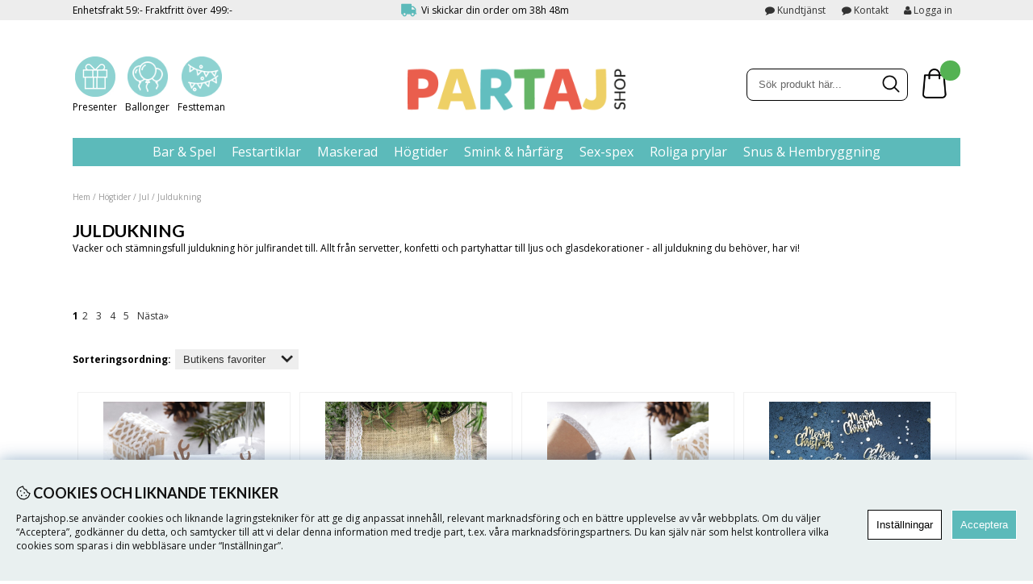

--- FILE ---
content_type: text/html; charset=UTF-8
request_url: https://www.partajshop.se/sv/artiklar/hogtider-2/jul-nyrsfest/juldukning/index.html
body_size: 27657
content:
<!DOCTYPE HTML>
<html>
    <head>
       <script nonce="gS2kcjuKdJ6HFJ7qU-aUIlwDgJtq2JfnFeiRgk9iDAg" type="text/javascript"> var cm_active_categories = [1,4,5,6]; var cm_preactive_categories = []; var blocked_nodes = {}; var observer = new MutationObserver(function (mutations) { for(var i = 0; i < mutations.length; i++) { var _ref = mutations[i]; var addedNodes = _ref.addedNodes; for(var j = 0; j < addedNodes.length; j++) { var node = addedNodes[j]; if (node.nodeType === 1) { var src = node.src || ''; var type = node.type; var consent_type = ''; if (typeof node.attributes.consent_type !== 'undefined' && typeof node.attributes.consent_type.value !== 'undefined') consent_type = node.attributes.consent_type.value; if (blocked_content_type(consent_type)) { if (typeof blocked_nodes[consent_type] === 'undefined') blocked_nodes[consent_type] = []; var clone; if (node.tagName === 'SCRIPT') { clone = node.cloneNode(true); } else { clone = node; } clone.air_prev = node.previousElementSibling; clone.air_next = node.nextElementSibling; clone.air_parent = node.parentElement; blocked_nodes[consent_type].push(clone); if (node.tagName === 'SCRIPT') node.type = 'javascript/blocked'; node.parentElement.removeChild(node); var beforeScriptExecuteListener = function beforeScriptExecuteListener(event) { event.preventDefault(); }; node.addEventListener('beforescriptexecute', beforeScriptExecuteListener); } else { log_node(node, consent_type); } } } } }); observer.observe(document.documentElement, { childList: true, subtree: true }); var blocked_content_type = function blocked_content_type(consent_type) { var blocked = 0; if ((typeof(cm_active_categories) == "undefined" || cm_active_categories.includes(parseInt(consent_type))) && consent_type && !check_consent(consent_type, "") && consent_type > 1) blocked = 1; return blocked; }; var external_nodes = []; var internal_nodes = []; var inline_nodes = []; var log_node = function log_node(node, consent_type) { if (node.tagName === 'SCRIPT') { if (node.src && (node.src.indexOf(window.location.host) <= -1 || node.src.indexOf(window.location.host) > 10)) { external_nodes.push(node.src); } else if (node.src) { internal_nodes.push(node.src); } else { inline_nodes.push(node.innerHTML); } } }; document.addEventListener("DOMContentLoaded", function() { if (document.querySelector('#cookie_consent')) { init_cookie_consent(); } }); var init_cookie_consent = function init_cookie_consent(force) { var cookie_consent = get_cookie_consent("air_cookie_consent") || ""; var all_signed = 0; var consents = []; if (cookie_consent) { all_signed = 1; consents = JSON.parse(cookie_consent); var elements = document.querySelectorAll('#cookie_consent_manager input[type=checkbox]'); for (let element of elements) { if (typeof(consents[element.value]) == "undefined") all_signed = 0; } } else { var elements = document.querySelectorAll('#cookie_consent_manager input[type=checkbox][prechecked=true]'); for (let element of elements) { element.checked = true; } } if (!all_signed || force) { document.getElementById('cookie_consent').style.display = 'block'; var elements = document.querySelectorAll('#cookie_consent_manager input[type=checkbox]'); for (let element of elements) { if (consents[element.value]) element.checked = consents[element.value]; } init_acm_click_events(); } }; var init_acm_click_events = function() { document.getElementById("cookie_consent_manage").addEventListener("click", function () { let cookie_consent_manager = document.getElementById('cookie_consent_manager'); if (cookie_consent_manager) cookie_consent_manager.style.display = 'block'; let cookie_consent = document.getElementById('cookie_consent'); if (cookie_consent) cookie_consent.classList.add('managing'); document.querySelectorAll(".dimmer2").forEach(item => { item.addEventListener('click', event => { item.classList.add('active') }) }); }); document.getElementById("cookie_consent_manage_rec").addEventListener("click", function () { var elements = document.querySelectorAll('#cookie_consent_manager input[type=checkbox]'); for (let element of elements) { element.checked = true; } document.getElementById("cookie_consent_manager_confirm").dispatchEvent(new Event("click")); }); let cookie_consent_manager_accept = document.getElementById("cookie_consent_manager_accept"); if (cookie_consent_manager_accept) { cookie_consent_manager_accept.addEventListener("click", function () { cm_action(true); }); } document.getElementById("cookie_consent_manager_confirm").addEventListener("click", function () { cm_action(); }); document.querySelectorAll(".cookie_consent_manager_accept_req").forEach(item => { item.addEventListener('click', event => { cm_action(false); }) }); }; var cm_action = function(consent){ let cookie_consent = document.getElementById('cookie_consent'); if (cookie_consent) cookie_consent.style.display = 'none'; let cookie_consent_manager = document.getElementById('cookie_consent_manager'); if (cookie_consent_manager) cookie_consent_manager.style.display = 'none'; document.querySelectorAll(".dimmer2").forEach(item => { item.addEventListener('click', event => { item.classList.remove('active') }) }); var consents = {}; var elements = document.querySelectorAll('#cookie_consent_manager input[type=checkbox]'); for (let element of elements) { consents[element.value] = typeof(consent) !== "undefined" ? consent : element.checked; } consents[1] = true; var cookie_consents = JSON.stringify(consents); set_cookie_consent(cookie_consents); consent_action(cookie_consents); window.dispatchEvent(new Event("acm_change")); }; var set_cookie_consent = function set_cookie_consent(value) { var exdate = new Date(); exdate.setDate(exdate.getDate() + 30); document.cookie = "air_cookie_consent" + "=" + value + "; expires= " + exdate.toUTCString() + "; path=/" + (location.protocol === "https:" ? "; secure" : ""); }; var get_cookie_consent = function get_cookie_consent(name) { var nameEQ = name + "="; var ca = document.cookie.split('; '); for (let c of ca) { if (c.indexOf(nameEQ) === 0) return c.substring(nameEQ.length, c.length); } return null; }; var consent_action = function consent_action(cookie_consent) { var consent_data = JSON.parse(cookie_consent); for(var category_id in consent_data) { if (consent_data[category_id]) { approve_category(category_id); } } }; var approve_category = function(category_id) { if (typeof blocked_nodes[category_id] !== 'undefined') { for (let node of blocked_nodes[category_id]) { if (node.type == "text/javascript") { var script = document.createElement("script"); script.type = "text/javascript"; if (node.src) { script.src = node.src; } else if (node.innerHTML) { script.innerHTML = node.innerHTML; } document.getElementsByTagName("head")[0].appendChild(script); } else if (node.air_prev && node.air_parent) { cm_insertAfter(node, node.air_prev, node.air_parent); } else if (node.air_next && node.air_parent) { node.air_parent.insertBefore(node, node.air_next); } else if (node.air_parent) { node.air_parent.append(node); } } delete blocked_nodes[category_id]; } }; function cm_insertAfter(newNode, existingNode, parent) { parent.insertBefore(newNode, existingNode.nextSibling); } var check_consent = function check_consent(type, cookie_consent) { if (!type) return false; if (!cookie_consent) cookie_consent = get_cookie_consent("air_cookie_consent"); if (!cookie_consent) return (typeof(cm_preactive_categories) == "undefined" || cm_preactive_categories.includes(parseInt(type))); var consents = JSON.parse(cookie_consent); if (typeof(consents[type]) === 'undefined') return false; return consents[type]; }; </script>

        <!-- Facebook Dynamic Retargeting start -->
<script nonce="gS2kcjuKdJ6HFJ7qU-aUIlwDgJtq2JfnFeiRgk9iDAg" consent_type="6">
!function(f,b,e,v,n,t,s){if(f.fbq)return;n=f.fbq=function(){n.callMethod?
n.callMethod.apply(n,arguments):n.queue.push(arguments)};if(!f._fbq)f._fbq=n;
n.push=n;n.loaded=!0;n.version='2.0';n.queue=[];t=b.createElement(e);t.async=!0;
t.src=v;s=b.getElementsByTagName(e)[0];s.parentNode.insertBefore(t,s)}(window,
document,'script','//connect.facebook.net/en_US/fbevents.js');

	fbq('init', '453683298747899');
	fbq('track', "PageView");

</script>

<noscript consent_type="6"><img height="1" width="1" style="display:none" src="https://www.facebook.com/tr?id=453683298747899&ev=PageView&noscript=1" consent_type="6"/></noscript>
<!-- Facebook Dynamic Retargeting start --><!-- TrustBox script --> 
<script nonce="gS2kcjuKdJ6HFJ7qU-aUIlwDgJtq2JfnFeiRgk9iDAg" type=text/javascript src=//widget.trustpilot.com/bootstrap/v5/tp.widget.bootstrap.min.js async consent_type="4"></script> 
<!-- End Trustbox script --><script nonce="gS2kcjuKdJ6HFJ7qU-aUIlwDgJtq2JfnFeiRgk9iDAg" type="text/javascript" consent_type="5">// <![CDATA[ 
            (function() { 
            var aws = document.createElement('script'); 
            aws.type = 'text/javascript'; 
            if (typeof(aws.async) != "undefined") { aws.async = true; } 
            aws.src = (window.location.protocol == 'https:' ? 'https://d1pna5l3xsntoj.cloudfront.net' : 'http://cdn.addwish.com') + '/scripts/company/awAddGift.js#'; 
            var s = document.getElementsByTagName('script')[0]; 
            s.parentNode.insertBefore(aws, s); 
            })(); 
            // ]]>
        </script><script nonce="gS2kcjuKdJ6HFJ7qU-aUIlwDgJtq2JfnFeiRgk9iDAg" async src="https://www.googletagmanager.com/gtag/js?id=G-D999D6EK6Z" consent_type="6"></script>
<script nonce="gS2kcjuKdJ6HFJ7qU-aUIlwDgJtq2JfnFeiRgk9iDAg" consent_type="6">
  window.dataLayer = window.dataLayer || [];
  function gtag(){dataLayer.push(arguments);}
 if (document.cookie.split(';').find(cookie => cookie.includes('air_cookie_consent'))) {
    gtag(
 "consent",
  "default", {
        "ad_storage": check_consent("6") ? "granted" : "denied",
  "analytics_storage": check_consent("4") ? "granted" : "denied",
  "ad_user_data": check_consent("6") ? "granted" : "denied",
  "ad_personalization": check_consent("5") ? "granted" : "denied",
    }); 
 }
else {
  gtag("consent", "default", { 
      "ad_storage":  "denied",
      "analytics_storage": "denied",
      "ad_user_data": "denied",
      "ad_personalization": "denied",
    });
}
 gtag('js', new Date());

 var event_id = Math.random().toString(36).substring(2, 15);

 gtag('config', 'G-D999D6EK6Z', {
  send_page_view: false
});
gtag('set', 'user_properties',{
  'user_domain': 'https://www.partajshop.se',
  'user_logged_in': 'false',
  'user_pricelist': '1',

});

gtag('event', 'page_view',{
 event_id: event_id,
       send_to: "G-D999D6EK6Z"
});

</script>
<!-- Google tag (gtag.js) -->
<script nonce="gS2kcjuKdJ6HFJ7qU-aUIlwDgJtq2JfnFeiRgk9iDAg" async src="https://www.googletagmanager.com/gtag/js?id=AW-831746962" consent_type="6"></script>
<script nonce="gS2kcjuKdJ6HFJ7qU-aUIlwDgJtq2JfnFeiRgk9iDAg" consent_type="6">
  window.dataLayer = window.dataLayer || [];
  function gtag(){dataLayer.push(arguments);}
  gtag('js', new Date());

  gtag('config', 'AW-831746962');
</script>
<script nonce="gS2kcjuKdJ6HFJ7qU-aUIlwDgJtq2JfnFeiRgk9iDAg" defer src="https://dot.partajshop.se/jsTag?ap=2005342375" consent_type="6"></script>
        
        <title>Juldukning - Partajshop.se</title>

        <!-- FavIkon -->
        <link rel="apple-touch-icon" sizes="180x180" href="/apple-touch-icon.png">
        <link rel="icon" type="image/png" sizes="32x32" href="/favicon-32x32.png">
        <link rel="icon" type="image/png" sizes="16x16" href="/favicon-16x16.png">
        <link rel="manifest" href="/site.webmanifest">
        <link rel="mask-icon" href="/safari-pinned-tab.svg" color="#5bbad5">
        <meta name="msapplication-TileColor" content="#da532c">
        <meta name="theme-color" content="#ffffff">
        <!-- Favikon slut-->
        <meta http-equiv="Content-Type" content="text/html; charset=UTF-8">
        <meta name="description" content="Fixa din finaste juldukning med grejer från Partajshop.se! Röd bordsduk, glasdekorationer och julig konfetti - vi har allt till din juldukning. Välkommen till oss!">
        <meta name="keywords" content="-">
        <meta name="robots" content="index,follow">
        <meta name="revisit-after" content="14 days">
        <meta name="distribution" content="global">
        <meta http-equiv="expires" content="0">
        <meta name="robots" content="noodp">
        <meta name="viewport" content="initial-scale=1">
        <!-- disables Compatibility view IE -->
        <meta http-equiv="X-UA-Compatible" content="IE=9; IE=8; IE=7; IE=EDGE" />
        <!-- Responsive and mobile friendly stuff -->
        <meta name="HandheldFriendly" content="True">
        <meta name="viewport" content="user-scalable=no, initial-scale=1.0, maximum-scale=1.0, width=device-width">
        <meta name="apple-mobile-web-app-capable" content="yes"/>
        <link rel="canonical" href="https://www.partajshop.se/sv/artiklar/hogtider-2/jul-nyrsfest/juldukning/index.html" />
        <meta property="og:url" content="https://www.partajshop.se/sv/artiklar/juldukning/index.html"/>
<meta property="og:description" content="..."/>
<meta property="og:title" content="Juldukning"/>

        <link href="/themes/partajshop/design/css/air-main-min-header1.5.css?1316341" rel="stylesheet" type="text/css"><script nonce="gS2kcjuKdJ6HFJ7qU-aUIlwDgJtq2JfnFeiRgk9iDAg" src="/themes/partajshop/design/script/air-main-min-header1.5.js?1316341" ></script>





        <!-- CSS-->
        <link href="/includes/fontawsome/css/font-awesome.min.css" rel="stylesheet" type="text/css">
        <link rel="stylesheet" type="text/css" href="/includes/fancybox/jquery.fancybox.css?v=2.1.4" media="screen" />
        <link href='https://fonts.googleapis.com/css?family=Open+Sans:400,600,300,700' rel='stylesheet' type='text/css'>
        <!-- JS --> 
        <script type="text/javascript" src="/includes/fancybox/jquery.fancybox.js?v=2.1.4"></script>
        <script type="text/javascript" src="/includes/source/helpers/jquery.fancybox-media.js?v=1.0.6"></script>
        
        
    </head>
    <body>
        <script nonce="gS2kcjuKdJ6HFJ7qU-aUIlwDgJtq2JfnFeiRgk9iDAg" consent_type="6">(function(w,d,t,r,u){var f,n,i;w[u]=w[u]||[],f=function(){var o={ti:"138003016"};o.q=w[u],w[u]=new UET(o),w[u].push("pageLoad")},n=d.createElement(t),n.src=r,n.async=1,n.onload=n.onreadystatechange=function(){var s=this.readyState;s&&s!=="loaded"&&s!=="complete"||(f(),n.onload=n.onreadystatechange=null)},i=d.getElementsByTagName(t)[0],i.parentNode.insertBefore(n,i)})(window,document,"script","//bat.bing.com/bat.js","uetq");</script>
        
        <div class="header-wrapper tema acmtest">
            <div id="topbar">
                <div class="section">
                    <div class="topbar_kundtjanst">
                        Enhetsfrakt 59:- Fraktfritt &#246;ver 499:-
                    </div>
                    <div class="nedraknare">
                        Vi skickar din order om <span id="delivery"></span>
<script> 
jQuery.noConflict();jQuery(document).ready(function($){ ShowTime();StopTime();});function ShowTime() {  var today = new Date();  var day = today.getDay();var isSaturday = (day == 6);var isSunday = (day == 0);      var hrs = 16-today.getHours();  var mins = 60-today.getMinutes();  if(day == 6) {hrs = hrs+48;}  else if(day == 0){hrs = hrs+24;}  else if(hrs < 0){hrs = hrs+24;}  timeLeft = "" +hrs+'h '+mins+'m';  jQuery("#delivery").html(timeLeft);}var countdown;function StopTime() {    clearInterval(countdown);    setInterval(ShowTime,30000);}
</script>
                    </div>
                    <div class="topbar content">
                        <div class="inloggning">
                                                        
                            
                            <a href="#login" class="login">
                                <i class="fa fa-user"></i> Logga in
                            </a>
                            <div class="inloggningsruta col span_4_of_12">
                                <div class="close"></div>
                                <form action="/cgi-bin/ibutik/AIR_ibutik.pl" method="post" name="LoggainForm">
                                    <p>
                                        Användarnamn
                                    </p>
                                    <div class="input_anvandarnnamn"><input name="anvnamn" type="text" class="input_anvandarnnamn_text"></div>
                                    <span class="Login-password">
                                        <p>
                                            Lösenord
                                        </p>
                                        <a href="/cgi-bin/ibutik/AIR_ibutik.pl?funk=kund_skickapw" class="forgotpassword">
                                            Glömt lösenord?
                                        </a>
                                    </span>
                                    <div class="input_losenord">
                                        <input name="Losenord" type="password" class="input_losenord_text">
                                    </div>
                                    <div class="input_knapp Knapp_Generell">
                                        <a href="javascript:document.LoggainForm.submit();" class="button">
                                            Logga in
                                        </a>
                                    </div>
                                    <input type="hidden" name="funk2" value="startsida"><input type="hidden" name="nastasteg" value="dinsida"><input type="hidden" name="Spara_Losen" value="Y">
                                    <input type="hidden" name="funk" value="kundlogin_slutfor"><input type="hidden" name="stegtre" value="0">
                                </form>
                                <div class="inloggningsruta-lankar">
                                    <div class="Knapp_Generell">
                                        <a href="/shop?funk=kund_ny&nastasteg=ny" class="button">
                                            Registrera
                                        </a>
                                    </div>
                                </div>
                            </div>
                            
                        </div>
                        <div class="nav-topmenu-toggle mobile-only">
                            <i class="fa fa-bars"></i> INFORMATION</a>
                        </div>
                        <div class="nav-topmenu">
                            <a href="/sv/info/kundtjanst.html" title="Kundtjänst">Kundtjänst</a><a href="/sv/info/mobil-kontakt.html" title="Kontakt">Kontakt</a>
                        </div>
                    </div>
                </div>
            </div>
        </div>
        <div class="header-wrapper2">
            <div class="header group">
                
                <div class="R-Toggle mobile-only artgrp">
                    <i class="fa fa-bars"></i>  
                </div>
                <div class="login_mobile"><i class="fa fa-user"></i></div>
                <div class="hContainer group">
                    <div class="circle"><div><img src="/dokument/bibliotek/Image/Cirklar/ikon_julklppar_1.jpg" caption="false" width="50" height="50" /> <span>Presenter </span><a href="/sv/artiklar/roliga-prylar/presenter/index.html">L&#228;nk</a></div>
<div><img src="/dokument/bibliotek/Image/Cirklar/ballonger_4.jpg" caption="false" width="50" height="50" /> <span>Ballonger </span><a href="/sv/artiklar/fest/ballonger/index.html">L&#228;nk</a></div>
<div><img src="/dokument/bibliotek/Image/Cirklar/party_2.jpg" caption="false" width="50" height="50" /> <span>Festteman </span><a href="/sv/artiklar/fest/festteman-2/index.html">L&#228;nk</a></div></div>
                    <div class="logga"><a href="/"><img src="https://www.partajshop.se/dokument/bibliotek/Image/Partajshop_logo.png" alt="" class="" width="270" height="51" /></a></div>
                    <div id="kundvagn">
                        <div class="Varukorg">
<span class="AIRvarukorg-Arrow"></span>
<span class="AIRvarukorg-Qty"></span>
<span class="AIRvarukorg-Text"></span>
<span class="AIRvarukorg-Sum"></span>
<br style="clear:left">
</div>
<div id="AIRvarukorg-Wrap" style="display:none;"></div>     
                    </div>
                    <div class="sokrutan col span_4_of_5">
                       <form action="/cgi-bin/ibutik/AIR_ibutik.fcgi" method="post" name="LSS_Sok" id="LSS_Sok_Form" autocomplete="off"> <input type="hidden" value="gor_sokning" name="funk"> <input type="hidden" value="N" name="AvanceradSokning"> <input type="hidden" value="" name="artnr" id="artnr"> <input type="hidden" value="" name="varum" id="varum"> <input type="hidden" value="" name="artgrp" id="artgrp"> <input type="hidden" value="SV" name="Sprak_Suffix" id="Sprak_Suffix"> <div class="LSS_Container"> <div class="LSS_Input" role="search"> <input type="text" aria-label="Sök" name="term" id="sokterm" class="Sokfalt" placeholder="Sök produkt här..."> <label for="sokterm" id="lblTerm"> Sök produkt här... </label> </div> <input type="submit" value="Sök" id="Sokknapp" class="Sokknapp"> </div> </form>


<div id="LSS_Result" style="display:none;"></div>
                    </div>
                    <div class="sokrutan_mobile"><i class="fa fa-search"></i></div>
                       
                   
                </div>
            </div>
            <div class="nav group artgrp">
                <ul id="level1"> <li> <a href="/sv/artiklar/bar-spel/index.html" title="Bar & Spel">Bar & Spel</a> <i class="fa fa-chevron-down"></i> <ul class="child-ul niva2"> <li> <a href="/sv/artiklar/bar-spel/underlgg/index.html" title="Glasunderlägg" class="menulink"> <img src="/bilder/artikelgrupper/10006.jpg" width="50" height="50" class="meny_img"> <div> Glasunderlägg <span> Roliga glasunderl&#228;gg till pres.. </span> </div> </a> </li> <li> <a href="/sv/artiklar/bar-spel/roliga-spel/index.html" title="Festliga spel " class="menulink"> <img src="/bilder/artikelgrupper/10046.jpg" width="50" height="50" class="meny_img"> <div> Festliga spel <span> Beer pong, kortspel, &#246;lspel...&#160; </span> </div> </a> <i class="fa fa-chevron-down"></i> <ul class="child-ul niva3"> <li> <a href="/sv/artiklar/bar-spel/roliga-spel/festspel/index.html" title="Festspel">Festspel</a> </li> <li> <a href="/sv/artiklar/bar-spel/roliga-spel/frgespel/index.html" title="Frågespel">Frågespel</a> </li> <li> <a href="/sv/artiklar/bar-spel/roliga-spel/kortspel/index.html" title="Kortspel">Kortspel</a> </li> <li> <a href="/sv/artiklar/bar-spel/roliga-spel/lspel/index.html" title="Ölspel">Ölspel</a> </li> <li> <a href="/sv/artiklar/bar-spel/roliga-spel/vuxenspel-2/index.html" title="Vuxenspel">Vuxenspel</a> </li> </ul> </li> <li> <a href="/sv/artiklar/bar-spel/glas-och-muggar-3/index.html" title="Dryckesglas " class="menulink"> <img src="/bilder/artikelgrupper/10087.jpg" width="50" height="50" class="meny_img"> <div> Dryckesglas <span> </span> </div> </a> <i class="fa fa-chevron-down"></i> <ul class="child-ul niva3"> <li> <a href="/sv/artiklar/bar-spel/glas-och-muggar-3/vinglas/index.html" title="Vinglas">Vinglas</a> </li> <li> <a href="/sv/artiklar/bar-spel/glas-och-muggar-3/shotglas/index.html" title="Shotglas">Shotglas</a> </li> <li> <a href="/sv/artiklar/bar-spel/glas-och-muggar-3/engangsglas-2/index.html" title="Engångsglas">Engångsglas</a> </li> <li> <a href="/sv/artiklar/bar-spel/glas-och-muggar-3/whisky-glas/index.html" title="Whiskyglas">Whiskyglas</a> </li> <li> <a href="/sv/artiklar/bar-spel/glas-och-muggar-3/champagneglas/index.html" title="Champagneglas ">Champagneglas </a> </li> <li> <a href="/sv/artiklar/bar-spel/glas-och-muggar-3/olglas-olsejdel/index.html" title="Ölglas & Ölsejdel">Ölglas & Ölsejdel</a> </li> </ul> </li> <li> <a href="/sv/artiklar/bar-spel/kk-bartillbehr/index.html" title="Köks- & bartillbehör" class="menulink"> <img src="/bilder/artikelgrupper/10118.jpg" width="50" height="50" class="meny_img"> <div> Köks- & bartillbehör <span> </span> </div> </a> <i class="fa fa-chevron-down"></i> <ul class="child-ul niva3"> <li> <a href="/sv/artiklar/bar-spel/kk-bartillbehr/kapsyloppnare/index.html" title="Kapsylöppnare">Kapsylöppnare</a> </li> <li> <a href="/sv/artiklar/bar-spel/kk-bartillbehr/e-cigaretter/index.html" title="E-cigaretter">E-cigaretter</a> </li> </ul> </li> <li> <a href="/sv/artiklar/bar-spel/barinredning/index.html" title="Barinredning" class="menulink"> <img src="/bilder/artikelgrupper/10129.jpg" width="50" height="50" class="meny_img"> <div> Barinredning <span> </span> </div> </a> </li> <li> <a href="/sv/artiklar/bar-spel/drinktillbehor/index.html" title="Drinktillbehör" class="menulink"> <img src="/bilder/artikelgrupper/10130.jpg" width="50" height="50" class="meny_img"> <div> Drinktillbehör <span> </span> </div> </a> </li> <li> <a href="/sv/artiklar/bar-spel/pluntor/index.html" title="Pluntor" class="menulink"> <img src="/bilder/artikelgrupper/10132.jpg" width="50" height="50" class="meny_img"> <div> Pluntor <span> </span> </div> </a> </li> <li> <a href="/sv/artiklar/bar-spel/vin-oltillbehor/index.html" title="Vin- & öltillbehör" class="menulink"> <img src="/bilder/artikelgrupper/10133.jpg" width="50" height="50" class="meny_img"> <div> Vin- & öltillbehör <span> </span> </div> </a> </li> </ul> </li> <li> <a href="/sv/artiklar/fest/index.html" title="Festartiklar">Festartiklar</a> <i class="fa fa-chevron-down"></i> <ul class="child-ul niva2"> <li> <a href="/sv/artiklar/fest/godis/index.html" title="Bakning & ätbart " class="menulink"> <img src="/bilder/artikelgrupper/10007.jpg" width="50" height="50" class="meny_img"> <div> Bakning & ätbart <span> </span> </div> </a> <i class="fa fa-chevron-down"></i> <ul class="child-ul niva3"> <li> <a href="/sv/artiklar/fest/godis/bakformar/index.html" title="Bakformar">Bakformar</a> </li> <li> <a href="/sv/artiklar/fest/godis/choklad/index.html" title="Choklad">Choklad</a> </li> <li> <a href="/sv/artiklar/fest/godis/tartdekorationer/index.html" title="Tårtdekorationer">Tårtdekorationer</a> </li> </ul> </li> <li> <a href="/sv/artiklar/fest/ballonger/index.html" title="Ballonger" class="menulink"> <img src="/bilder/artikelgrupper/10011.jpg" width="50" height="50" class="meny_img"> <div> Ballonger <span> </span> </div> </a> <i class="fa fa-chevron-down"></i> <ul class="child-ul niva3"> <li> <a href="/sv/artiklar/fest/ballonger/airwalkers/index.html" title="Airwalkers">Airwalkers</a> </li> <li> <a href="/sv/artiklar/fest/ballonger/ballonggirlanger/index.html" title="Ballonggirlanger">Ballonggirlanger</a> </li> <li> <a href="/sv/artiklar/fest/ballonger/ballongtillbehor/index.html" title="Ballongtillbehör">Ballongtillbehör</a> </li> <li> <a href="/sv/artiklar/fest/ballonger/bokstavsballonger/index.html" title="Bokstavsballonger">Bokstavsballonger</a> </li> <li> <a href="/sv/artiklar/fest/ballonger/enfargade-ballonger/index.html" title="Enfärgade ballonger">Enfärgade ballonger</a> </li> <li> <a href="/sv/artiklar/fest/ballonger/folieballonger/index.html" title="Folieballonger">Folieballonger</a> </li> <li> <a href="/sv/artiklar/fest/ballonger/konfettiballonger/index.html" title="Konfettiballonger">Konfettiballonger</a> </li> <li> <a href="/sv/artiklar/fest/ballonger/latexballonger/index.html" title="Latexballonger">Latexballonger</a> </li> <li> <a href="/sv/artiklar/fest/ballonger/led-ballonger/index.html" title="LED-ballonger">LED-ballonger</a> </li> <li> <a href="/sv/artiklar/fest/ballonger/motivballonger/index.html" title="Motivballonger">Motivballonger</a> </li> <li> <a href="/sv/artiklar/fest/ballonger/namnballonger-folie/index.html" title="Namnballonger Folie">Namnballonger Folie</a> </li> <li> <a href="/sv/artiklar/fest/ballonger/professionella-latexballonger/index.html" title="Professionella Latexballonger">Professionella Latexballonger</a> </li> <li> <a href="/sv/artiklar/fest/ballonger/sifferballonger/index.html" title="Sifferballonger">Sifferballonger</a> </li> <li> <a href="/sv/artiklar/fest/ballonger/uppblasta-heliumballonger-/index.html" title="Uppblåsta Heliumballonger ">Uppblåsta Heliumballonger </a> </li> <li> <a href="/sv/artiklar/fest/ballonger/xxl-ballonger-/index.html" title="XXL Ballonger ">XXL Ballonger </a> </li> </ul> </li> <li> <a href="/sv/artiklar/fest/dekoration/index.html" title="Dekorationer" class="menulink"> <img src="/bilder/artikelgrupper/10134.jpg" width="50" height="50" class="meny_img"> <div> Dekorationer <span> </span> </div> </a> <i class="fa fa-chevron-down"></i> <ul class="child-ul niva3"> <li> <a href="/sv/artiklar/fest/dekoration/dorrdekoration/index.html" title="Dörrdekorationer">Dörrdekorationer</a> </li> <li> <a href="/sv/artiklar/fest/dekoration/honeycombs/index.html" title="Honeycombs">Honeycombs</a> </li> <li> <a href="/sv/artiklar/fest/dekoration/serpentiner/index.html" title="Serpentiner">Serpentiner</a> </li> <li> <a href="/sv/artiklar/fest/dekoration/tartljus/index.html" title="Tårtljus">Tårtljus</a> </li> <li> <a href="/sv/artiklar/fest/dekoration/uppblasbart/index.html" title="Uppblåsbart">Uppblåsbart</a> </li> <li> <a href="/sv/artiklar/fest/dekoration/konfetti/index.html" title="Konfetti">Konfetti</a> </li> <li> <a href="/sv/artiklar/fest/dekoration/flaggor-girlanger/index.html" title="Girlanger & vimplar">Girlanger & vimplar</a> </li> <li> <a href="/sv/artiklar/fest/dekoration/flaggor/index.html" title="Flaggor">Flaggor</a> </li> <li> <a href="/sv/artiklar/fest/dekoration/glow-sticks/index.html" title="Glow sticks">Glow sticks</a> </li> </ul> </li> <li> <a href="/sv/artiklar/fest/dukning/index.html" title="Dukning" class="menulink"> <img src="/bilder/artikelgrupper/10004.jpg" width="50" height="50" class="meny_img"> <div> Dukning <span> </span> </div> </a> <i class="fa fa-chevron-down"></i> <ul class="child-ul niva3"> <li> <a href="/sv/artiklar/fest/dukning/bestick/index.html" title="Bestick">Bestick</a> </li> <li> <a href="/sv/artiklar/fest/dukning/bordsdukar/index.html" title="Bordsdukar">Bordsdukar</a> </li> <li> <a href="/sv/artiklar/fest/dukning/engangsartiklar-3/index.html" title="Engångsartiklar">Engångsartiklar</a> </li> <li> <a href="/sv/artiklar/fest/dukning/glas-och-muggar-2/index.html" title="Glas och engångsmuggar">Glas och engångsmuggar</a> </li> <li> <a href="/sv/artiklar/fest/dukning/placeringskort/index.html" title="Placeringskort">Placeringskort</a> </li> <li> <a href="/sv/artiklar/fest/dukning/servetter/index.html" title="Servetter">Servetter</a> </li> <li> <a href="/sv/artiklar/fest/dukning/skalar-fat/index.html" title="Skålar & serveringsfat">Skålar & serveringsfat</a> </li> <li> <a href="/sv/artiklar/fest/dukning/sugror/index.html" title="Sugrör">Sugrör</a> </li> <li> <a href="/sv/artiklar/fest/dukning/tallrikar/index.html" title="Tallrikar">Tallrikar</a> </li> </ul> </li> <li> <a href="/sv/artiklar/fest/barnkalas-2/index.html" title="Barnkalas" class="menulink"> <img src="/bilder/artikelgrupper/10290.jpg" width="50" height="50" class="meny_img"> <div> Barnkalas <span> </span> </div> </a> <i class="fa fa-chevron-down"></i> <ul class="child-ul niva3"> <li> <a href="/sv/artiklar/fest/barnkalas-2/mighty-avengers/index.html" title="Avengers">Avengers</a> </li> <li> <a href="/sv/artiklar/fest/barnkalas-2/babblarna/index.html" title="Babblarna">Babblarna</a> </li> <li> <a href="/sv/artiklar/fest/barnkalas-2/bilar/index.html" title="Bilar">Bilar</a> </li> <li> <a href="/sv/artiklar/fest/barnkalas-2/bilar-cars/index.html" title="Bilar - Cars">Bilar - Cars</a> </li> <li> <a href="/sv/artiklar/fest/barnkalas-2/byggfordon/index.html" title="Byggfordon">Byggfordon</a> </li> <li> <a href="/sv/artiklar/fest/barnkalas-2/cowboy-indian-tema-/index.html" title="Cowboy & indian">Cowboy & indian</a> </li> <li> <a href="/sv/artiklar/fest/barnkalas-2/dinosauriekalas/index.html" title="Dinosaurier">Dinosaurier</a> </li> <li> <a href="/sv/artiklar/fest/barnkalas-2/disneyprinsessor/index.html" title="Disneyprinsessor">Disneyprinsessor</a> </li> <li> <a href="/sv/artiklar/fest/barnkalas-2/djur-tema-/index.html" title="Djurtema">Djurtema</a> </li> <li> <a href="/sv/artiklar/fest/barnkalas-2/emil-i-lonneberga/index.html" title="Emil i Lönneberga">Emil i Lönneberga</a> </li> <li> <a href="/sv/artiklar/fest/barnkalas-2/enhorning-/index.html" title="Enhörningskalas">Enhörningskalas</a> </li> <li> <a href="/sv/artiklar/fest/barnkalas-2/film-och-sago-tema-/index.html" title="Film & sagofigurer">Film & sagofigurer</a> </li> <li> <a href="/sv/artiklar/fest/barnkalas-2/fortnite-battle-royal/index.html" title="Fortnite - Battle Royal">Fortnite - Battle Royal</a> </li> <li> <a href="/sv/artiklar/fest/barnkalas-2/fotbollstema/index.html" title="Fotbollstema">Fotbollstema</a> </li> <li> <a href="/sv/artiklar/fest/barnkalas-2/frost/index.html" title="Frost">Frost</a> </li> <li> <a href="/sv/artiklar/fest/barnkalas-2/gabbys-dockhus/index.html" title="Gabbys Dockhus">Gabbys Dockhus</a> </li> <li> <a href="/sv/artiklar/fest/barnkalas-2/greta-gris/index.html" title="Greta Gris">Greta Gris</a> </li> <li> <a href="/sv/artiklar/fest/barnkalas-2/harry-potter/index.html" title="Harry Potter">Harry Potter</a> </li> <li> <a href="/sv/artiklar/fest/barnkalas-2/lalala-llama-2/index.html" title="Lalala Llama">Lalala Llama</a> </li> <li> <a href="/sv/artiklar/fest/barnkalas-2/little-plane/index.html" title="Little Plane">Little Plane</a> </li> <li> <a href="/sv/artiklar/fest/barnkalas-2/lol-surprise/index.html" title="LOL Surprise">LOL Surprise</a> </li> <li> <a href="/sv/artiklar/fest/barnkalas-2/mermaid-/index.html" title="Mermaid ">Mermaid </a> </li> <li> <a href="/sv/artiklar/fest/barnkalas-2/mimmi-pigg/index.html" title="Mimmi Pigg">Mimmi Pigg</a> </li> <li> <a href="/sv/artiklar/fest/barnkalas-2/musse-pigg/index.html" title="Musse Pigg">Musse Pigg</a> </li> <li> <a href="/sv/artiklar/fest/barnkalas-2/my-little-pony/index.html" title="My Little Pony">My Little Pony</a> </li> <li> <a href="/sv/artiklar/fest/barnkalas-2/paw-patrol/index.html" title="Paw Patrol">Paw Patrol</a> </li> <li> <a href="/sv/artiklar/fest/barnkalas-2/pippi-langstrump/index.html" title="Pippi långstrump">Pippi långstrump</a> </li> <li> <a href="/sv/artiklar/fest/barnkalas-2/piratkalas-/index.html" title="Piratkalas">Piratkalas</a> </li> <li> <a href="/sv/artiklar/fest/barnkalas-2/pokemon/index.html" title="Pokémon">Pokémon</a> </li> <li> <a href="/sv/artiklar/fest/barnkalas-2/pyjamashjaltarna/index.html" title="Pyjamashjältarna">Pyjamashjältarna</a> </li> <li> <a href="/sv/artiklar/fest/barnkalas-2/rainbow/index.html" title="Rainbow">Rainbow</a> </li> <li> <a href="/sv/artiklar/fest/barnkalas-2/spiderman-2/index.html" title="Spiderman">Spiderman</a> </li> <li> <a href="/sv/artiklar/fest/barnkalas-2/super-mario/index.html" title="Super Mario">Super Mario</a> </li> <li> <a href="/sv/artiklar/fest/barnkalas-2/superhjaltar/index.html" title="Superhjältar">Superhjältar</a> </li> </ul> </li> <li> <a href="/sv/artiklar/fest/festteman-2/index.html" title="Festteman" class="menulink"> <img src="/bilder/artikelgrupper/10003.jpg" width="50" height="50" class="meny_img"> <div> Festteman <span> </span> </div> </a> <i class="fa fa-chevron-down"></i> <ul class="child-ul niva3"> <li> <a href="/sv/artiklar/fest/festteman-2/festival/index.html" title="Festival">Festival</a> </li> <li> <a href="/sv/artiklar/fest/festteman-2/pastell/index.html" title="Pastelltema">Pastelltema</a> </li> <li> <a href="/sv/artiklar/fest/festteman-2/paw-patrol-2/index.html" title="Paw Patrol">Paw Patrol</a> </li> <li> <a href="/sv/artiklar/fest/festteman-2/lander-/index.html" title="Länder ">Länder </a> <i class="fa fa-chevron-down"></i> <ul class="child-ul niva4"> <li> <a href="/sv/artiklar/fest/festteman-2/lander-/egypten/index.html" title="Egypten">Egypten</a> </li> <li> <a href="/sv/artiklar/fest/festteman-2/lander-/irland/index.html" title="Irland">Irland</a> </li> <li> <a href="/sv/artiklar/fest/festteman-2/lander-/jamaica/index.html" title="Jamaica ">Jamaica </a> </li> <li> <a href="/sv/artiklar/fest/festteman-2/lander-/kina-/index.html" title="Kina ">Kina </a> </li> <li> <a href="/sv/artiklar/fest/festteman-2/lander-/mexiko/index.html" title="Mexiko">Mexiko</a> </li> <li> <a href="/sv/artiklar/fest/festteman-2/lander-/norge/index.html" title="Norge">Norge</a> </li> <li> <a href="/sv/artiklar/fest/festteman-2/lander-/spanien/index.html" title="Spanien">Spanien</a> </li> <li> <a href="/sv/artiklar/fest/festteman-2/lander-/storbritannien/index.html" title="Storbritannien">Storbritannien</a> </li> <li> <a href="/sv/artiklar/fest/festteman-2/lander-/sverige/index.html" title="Sverige">Sverige</a> </li> <li> <a href="/sv/artiklar/fest/festteman-2/lander-/tyskland/index.html" title="Tyskland">Tyskland</a> </li> <li> <a href="/sv/artiklar/fest/festteman-2/lander-/usa/index.html" title="USA">USA</a> </li> </ul> </li> <li> <a href="/sv/artiklar/fest/festteman-2/fodelsedagsfest/index.html" title="Födelsedagsfest">Födelsedagsfest</a> <i class="fa fa-chevron-down"></i> <ul class="child-ul niva4"> <li> <a href="/sv/artiklar/fest/festteman-2/fodelsedagsfest/blatt/index.html" title="Blått">Blått</a> </li> <li> <a href="/sv/artiklar/fest/festteman-2/fodelsedagsfest/gron/index.html" title="Grön">Grön</a> </li> <li> <a href="/sv/artiklar/fest/festteman-2/fodelsedagsfest/gul/index.html" title="Gul">Gul</a> </li> <li> <a href="/sv/artiklar/fest/festteman-2/fodelsedagsfest/guld/index.html" title="Guld">Guld</a> </li> <li> <a href="/sv/artiklar/fest/festteman-2/fodelsedagsfest/rosa/index.html" title="Rosa">Rosa</a> </li> <li> <a href="/sv/artiklar/fest/festteman-2/fodelsedagsfest/roseguld/index.html" title="Roséguld">Roséguld</a> </li> <li> <a href="/sv/artiklar/fest/festteman-2/fodelsedagsfest/silver/index.html" title="Silver">Silver</a> </li> <li> <a href="/sv/artiklar/fest/festteman-2/fodelsedagsfest/svart/index.html" title="Svart">Svart</a> </li> </ul> </li> <li> <a href="/sv/artiklar/fest/festteman-2/mohippa-svensexa/index.html" title="Svensexa">Svensexa</a> </li> <li> <a href="/sv/artiklar/fest/festteman-2/neonparty/index.html" title="Neonparty">Neonparty</a> </li> <li> <a href="/sv/artiklar/fest/festteman-2/pride/index.html" title="Pride">Pride</a> </li> <li> <a href="/sv/artiklar/fest/festteman-2/sommarfest/index.html" title="Sommarfest">Sommarfest</a> </li> <li> <a href="/sv/artiklar/fest/festteman-2/foretagsfest/index.html" title="Företagsfest">Företagsfest</a> </li> </ul> </li> <li> <a href="/sv/artiklar/fest/konfettikanoner/index.html" title="Konfettikanoner" class="menulink"> <img src="/bilder/artikelgrupper/10574.jpg" width="50" height="50" class="meny_img"> <div> Konfettikanoner <span> </span> </div> </a> </li> <li> <a href="/sv/artiklar/fest/partyhattar/index.html" title="Partyhattar" class="menulink"> <img src="/bilder/artikelgrupper/10136.jpg" width="50" height="50" class="meny_img"> <div> Partyhattar <span> </span> </div> </a> </li> <li> <a href="/sv/artiklar/fest/pinatas/index.html" title="Pinatas" class="menulink"> <img src="/bilder/artikelgrupper/10400.jpg" width="50" height="50" class="meny_img"> <div> Pinatas <span> </span> </div> </a> </li> <li> <a href="/sv/artiklar/fest/presentartiklar/index.html" title="Presentinslagning" class="menulink"> <img src="/bilder/artikelgrupper/10401.jpg" width="50" height="50" class="meny_img"> <div> Presentinslagning <span> </span> </div> </a> <i class="fa fa-chevron-down"></i> <ul class="child-ul niva3"> <li> <a href="/sv/artiklar/fest/presentartiklar/grattiskort/index.html" title="Grattiskort">Grattiskort</a> </li> <li> <a href="/sv/artiklar/fest/presentartiklar/presentpasar/index.html" title="Presentpåsar">Presentpåsar</a> </li> <li> <a href="/sv/artiklar/fest/presentartiklar/presentsnoren/index.html" title="Presentsnören">Presentsnören</a> </li> </ul> </li> <li> <a href="/sv/artiklar/fest/eco/index.html" title="Eco" class="menulink"> <img src="/bilder/artikelgrupper/10592.jpg" width="50" height="50" class="meny_img"> <div> Eco <span> </span> </div> </a> </li> <li> <a href="/sv/artiklar/fest/tutor-och-smllare/index.html" title="Tutor & smällare" class="menulink"> <img src="/bilder/artikelgrupper/10009.jpg" width="50" height="50" class="meny_img"> <div> Tutor & smällare <span> </span> </div> </a> </li> </ul> </li> <li> <a href="/sv/artiklar/maskerad/index.html" title="Maskerad">Maskerad</a> <i class="fa fa-chevron-down"></i> <ul class="child-ul niva2"> <li> <a href="/sv/artiklar/maskerad/dekor-rekvisita/index.html" title="Dekor & rekvisita" class="menulink"> <img src="/bilder/artikelgrupper/10103.jpg" width="50" height="50" class="meny_img"> <div> Dekor & rekvisita <span> H&#228;ngande dekorationer, uppbl&#229;sbart... </span> </div> </a> <i class="fa fa-chevron-down"></i> <ul class="child-ul niva3"> <li> <a href="/sv/artiklar/maskerad/dekor-rekvisita/djur/index.html" title="Djur & insekter">Djur & insekter</a> </li> <li> <a href="/sv/artiklar/maskerad/dekor-rekvisita/ljud-inredning/index.html" title="Ljud & rörelse">Ljud & rörelse</a> </li> <li> <a href="/sv/artiklar/maskerad/dekor-rekvisita/rekvisita/index.html" title="Rekvisita">Rekvisita</a> </li> <li> <a href="/sv/artiklar/maskerad/dekor-rekvisita/skelett-kroppsdelar/index.html" title="Skelett & kroppsdelar">Skelett & kroppsdelar</a> </li> </ul> </li> <li> <a href="/sv/artiklar/maskerad/linser-frgade/index.html" title="Färgade linser " class="menulink"> <img src="/bilder/artikelgrupper/10042.jpg" width="50" height="50" class="meny_img"> <div> Färgade linser <span> Scleralinser, Enf&#228;rgade linser, Natur... </span> </div> </a> <i class="fa fa-chevron-down"></i> <ul class="child-ul niva3"> <li> <a href="/sv/artiklar/maskerad/linser-frgade/uv-linser/index.html" title="Uv-linser ">Uv-linser </a> </li> <li> <a href="/sv/artiklar/maskerad/linser-frgade/basiclinser/index.html" title="Basiclinser">Basiclinser</a> </li> <li> <a href="/sv/artiklar/maskerad/linser-frgade/crazylinser/index.html" title="Crazy-linser">Crazy-linser</a> </li> <li> <a href="/sv/artiklar/maskerad/linser-frgade/glamourlinser/index.html" title="Naturtrogna linser ">Naturtrogna linser </a> </li> <li> <a href="/sv/artiklar/maskerad/linser-frgade/lins-tillbehor/index.html" title="Linsvätska & tillbehör">Linsvätska & tillbehör</a> </li> <li> <a href="/sv/artiklar/maskerad/linser-frgade/sclera-linser/index.html" title="Sclera-linser">Sclera-linser</a> </li> </ul> </li> <li> <a href="/sv/artiklar/maskerad/hattar-2/index.html" title="Hattar" class="menulink"> <img src="/bilder/artikelgrupper/10000.jpg" width="50" height="50" class="meny_img"> <div> Hattar <span> Diadem, Hattar, Hj&#228;lmar, Party... </span> </div> </a> <i class="fa fa-chevron-down"></i> <ul class="child-ul niva3"> <li> <a href="/sv/artiklar/maskerad/hattar-2/artals-hattar/index.html" title="Årtalshattar">Årtalshattar</a> </li> <li> <a href="/sv/artiklar/maskerad/hattar-2/jul/index.html" title="Jul">Jul</a> </li> <li> <a href="/sv/artiklar/maskerad/hattar-2/varlden-runt/index.html" title="Världen runt">Världen runt</a> </li> <li> <a href="/sv/artiklar/maskerad/hattar-2/yrken/index.html" title="Yrken">Yrken</a> </li> <li> <a href="/sv/artiklar/maskerad/hattar-2/barnhattar/index.html" title="Barnhattar">Barnhattar</a> </li> <li> <a href="/sv/artiklar/maskerad/hattar-2/cowboy/index.html" title="Cowboy & Indian">Cowboy & Indian</a> </li> <li> <a href="/sv/artiklar/maskerad/hattar-2/diadem/index.html" title="Diadem">Diadem</a> </li> <li> <a href="/sv/artiklar/maskerad/hattar-2/gangster/index.html" title="Gangster">Gangster</a> </li> <li> <a href="/sv/artiklar/maskerad/hattar-2/haxa-skrack/index.html" title="Häxa & skräck">Häxa & skräck</a> </li> <li> <a href="/sv/artiklar/maskerad/hattar-2/klassiska-hattar/index.html" title="Klassiska hattar">Klassiska hattar</a> </li> <li> <a href="/sv/artiklar/maskerad/hattar-2/festhattar-2/index.html" title="Festhattar">Festhattar</a> </li> <li> <a href="/sv/artiklar/maskerad/hattar-2/pirat/index.html" title="Pirat">Pirat</a> </li> <li> <a href="/sv/artiklar/maskerad/hattar-2/roliga-hattar/index.html" title="Roliga hattar">Roliga hattar</a> </li> <li> <a href="/sv/artiklar/maskerad/hattar-2/viking/index.html" title="Vikingahjälmar">Vikingahjälmar</a> </li> <li> <a href="/sv/artiklar/maskerad/hattar-2/vuxenhattar/index.html" title="Vuxenhattar">Vuxenhattar</a> </li> <li> <a href="/sv/artiklar/maskerad/hattar-2/hattar/index.html" title="Övriga hattar">Övriga hattar</a> </li> </ul> </li> <li> <a href="/sv/artiklar/maskerad/alla-vuxenklder/index.html" title="Maskeradkläder" class="menulink"> <img src="/bilder/artikelgrupper/10060.jpg" width="50" height="50" class="meny_img"> <div> Maskeradkläder <span> Herrdr&#228;kter, Damdr&#228;kter, Barndr&#228;k.. </span> </div> </a> <i class="fa fa-chevron-down"></i> <ul class="child-ul niva3"> <li> <a href="/sv/artiklar/maskerad/alla-vuxenklder/maskeradklder/index.html" title="20-talsdräkter">20-talsdräkter</a> </li> <li> <a href="/sv/artiklar/maskerad/alla-vuxenklder/50-talsdrakter/index.html" title="50-talsdräkter">50-talsdräkter</a> </li> <li> <a href="/sv/artiklar/maskerad/alla-vuxenklder/60-talsdrakter/index.html" title="60-talsdräkter">60-talsdräkter</a> </li> <li> <a href="/sv/artiklar/maskerad/alla-vuxenklder/70-talsdrakter/index.html" title="70-talsdräkter">70-talsdräkter</a> </li> <li> <a href="/sv/artiklar/maskerad/alla-vuxenklder/80-talsdrakter/index.html" title="80-talsdräkter">80-talsdräkter</a> </li> <li> <a href="/sv/artiklar/maskerad/alla-vuxenklder/90-talsdrakter/index.html" title="90-talsdräkter">90-talsdräkter</a> </li> <li> <a href="/sv/artiklar/maskerad/alla-vuxenklder/barnklder/index.html" title="Barndräkter">Barndräkter</a> </li> <li> <a href="/sv/artiklar/maskerad/alla-vuxenklder/mantlar-capes/index.html" title="Cape & mantel">Cape & mantel</a> </li> <li> <a href="/sv/artiklar/maskerad/alla-vuxenklder/clowndrakter/index.html" title="Clowndräkter">Clowndräkter</a> </li> <li> <a href="/sv/artiklar/maskerad/alla-vuxenklder/cowboy-indian/index.html" title="Cowboy & indiandräkter">Cowboy & indiandräkter</a> </li> <li> <a href="/sv/artiklar/maskerad/alla-vuxenklder/damklader/index.html" title="Damdräkter">Damdräkter</a> </li> <li> <a href="/sv/artiklar/maskerad/alla-vuxenklder/djurklader/index.html" title="Djurdräkter">Djurdräkter</a> </li> <li> <a href="/sv/artiklar/maskerad/alla-vuxenklder/fantasyklader-/index.html" title="Fantasydräkter">Fantasydräkter</a> </li> <li> <a href="/sv/artiklar/maskerad/alla-vuxenklder/antiken/index.html" title="Grekiska & Romerska kläder">Grekiska & Romerska kläder</a> </li> <li> <a href="/sv/artiklar/maskerad/alla-vuxenklder/musikdrakter/index.html" title="Musikdräkter">Musikdräkter</a> </li> <li> <a href="/sv/artiklar/maskerad/alla-vuxenklder/halloween/index.html" title="Halloweendräkter">Halloweendräkter</a> <i class="fa fa-chevron-down"></i> <ul class="child-ul niva4"> <li> <a href="/sv/artiklar/maskerad/alla-vuxenklder/halloween/vuxenklder/index.html" title="Halloweenkläder vuxen">Halloweenkläder vuxen</a> </li> <li> <a href="/sv/artiklar/maskerad/alla-vuxenklder/halloween/barnklder-2/index.html" title="Halloweenkläder barn">Halloweenkläder barn</a> </li> </ul> </li> <li> <a href="/sv/artiklar/maskerad/alla-vuxenklder/hawaiidrakter/index.html" title="Hawaiidräkter">Hawaiidräkter</a> </li> <li> <a href="/sv/artiklar/maskerad/alla-vuxenklder/herrklader/index.html" title="Herrdräkter">Herrdräkter</a> </li> <li> <a href="/sv/artiklar/maskerad/alla-vuxenklder/haxdrakter/index.html" title="Häxor & trollkarlsdräkter">Häxor & trollkarlsdräkter</a> </li> <li> <a href="/sv/artiklar/maskerad/alla-vuxenklder/kungar-prinsessor/index.html" title="Kung & Drottningdräkter">Kung & Drottningdräkter</a> </li> <li> <a href="/sv/artiklar/maskerad/alla-vuxenklder/kandisdrakter/index.html" title="Kändisdräkter">Kändisdräkter</a> </li> <li> <a href="/sv/artiklar/maskerad/alla-vuxenklder/medeltidsdrakter/index.html" title="Medeltidsdräkter">Medeltidsdräkter</a> </li> <li> <a href="/sv/artiklar/maskerad/alla-vuxenklder/mexicandrakter/index.html" title="Mexikandräkter">Mexikandräkter</a> </li> <li> <a href="/sv/artiklar/maskerad/alla-vuxenklder/militardrakter/index.html" title="Militärdräkter">Militärdräkter</a> </li> <li> <a href="/sv/artiklar/maskerad/alla-vuxenklder/morphsuits/index.html" title="Morphsuits">Morphsuits</a> </li> <li> <a href="/sv/artiklar/maskerad/alla-vuxenklder/ninja-samurajdrakter/index.html" title="Ninja & samurajdräkter">Ninja & samurajdräkter</a> </li> <li> <a href="/sv/artiklar/maskerad/alla-vuxenklder/oktoberfest/index.html" title="Oktoberfestkläder">Oktoberfestkläder</a> </li> <li> <a href="/sv/artiklar/maskerad/alla-vuxenklder/piratdrakter/index.html" title="Piratdräkter">Piratdräkter</a> </li> <li> <a href="/sv/artiklar/maskerad/alla-vuxenklder/plus-size-drakter/index.html" title="Plus-size dräkter">Plus-size dräkter</a> </li> <li> <a href="/sv/artiklar/maskerad/alla-vuxenklder/religiondrakter/index.html" title="Religionsdräkter">Religionsdräkter</a> </li> <li> <a href="/sv/artiklar/maskerad/alla-vuxenklder/roliga-drakter-2/index.html" title="Roliga dräkter">Roliga dräkter</a> </li> <li> <a href="/sv/artiklar/maskerad/alla-vuxenklder/sjukhusdrakter/index.html" title="Sjukhusdräkter">Sjukhusdräkter</a> </li> <li> <a href="/sv/artiklar/maskerad/alla-vuxenklder/sjomansdrakter/index.html" title="Sjömansdräkter">Sjömansdräkter</a> </li> <li> <a href="/sv/artiklar/maskerad/alla-vuxenklder/superhjaltedrakter/index.html" title="Superhjältedräkter">Superhjältedräkter</a> </li> <li> <a href="/sv/artiklar/maskerad/alla-vuxenklder/polis-bandit/index.html" title="Tjuv & polisdräkter">Tjuv & polisdräkter</a> </li> <li> <a href="/sv/artiklar/maskerad/alla-vuxenklder/juldrakter/index.html" title="Tomtedräkter">Tomtedräkter</a> </li> <li> <a href="/sv/artiklar/maskerad/alla-vuxenklder/filmkaraktarer-2/index.html" title="Tv & Filmdräkter">Tv & Filmdräkter</a> </li> <li> <a href="/sv/artiklar/maskerad/alla-vuxenklder/vikingadrakter/index.html" title="Vikingakläder">Vikingakläder</a> </li> <li> <a href="/sv/artiklar/maskerad/alla-vuxenklder/yrkesdrakter/index.html" title="Yrkesdräkter">Yrkesdräkter</a> </li> <li> <a href="/sv/artiklar/maskerad/alla-vuxenklder/anglar-demoner/index.html" title="Änglar & demondräkter">Änglar & demondräkter</a> </li> <li> <a href="/sv/artiklar/maskerad/alla-vuxenklder/ovriga-drakter/index.html" title="Övriga dräkter">Övriga dräkter</a> </li> </ul> </li> <li> <a href="/sv/artiklar/maskerad/masker-tnder/index.html" title="Masker " class="menulink"> <img src="/bilder/artikelgrupper/10088.jpg" width="50" height="50" class="meny_img"> <div> Masker <span> Latexmasker, licensmasker, barnmask... </span> </div> </a> <i class="fa fa-chevron-down"></i> <ul class="child-ul niva3"> <li> <a href="/sv/artiklar/maskerad/masker-tnder/barnmasker/index.html" title="Barnmasker">Barnmasker</a> </li> <li> <a href="/sv/artiklar/maskerad/masker-tnder/djurmasker/index.html" title="Djurmasker">Djurmasker</a> </li> <li> <a href="/sv/artiklar/maskerad/masker-tnder/film-karaktarer/index.html" title="Film & karaktärer">Film & karaktärer</a> </li> <li> <a href="/sv/artiklar/maskerad/masker-tnder/gummimasker/index.html" title="Latex & gummimasker">Latex & gummimasker</a> </li> <li> <a href="/sv/artiklar/maskerad/masker-tnder/kandismasker/index.html" title="Kändismasker">Kändismasker</a> </li> <li> <a href="/sv/artiklar/maskerad/masker-tnder/skrackmasker/index.html" title="Skräckmasker">Skräckmasker</a> </li> <li> <a href="/sv/artiklar/maskerad/masker-tnder/tomtemasker/index.html" title="Tomtemasker">Tomtemasker</a> </li> <li> <a href="/sv/artiklar/maskerad/masker-tnder/vuxenmasker/index.html" title="Vuxenmasker">Vuxenmasker</a> </li> <li> <a href="/sv/artiklar/maskerad/masker-tnder/ogonmasker/index.html" title="Ögonmasker">Ögonmasker</a> </li> <li> <a href="/sv/artiklar/maskerad/masker-tnder/masker/index.html" title="Övriga masker">Övriga masker</a> </li> </ul> </li> <li> <a href="/sv/artiklar/maskerad/maskeradteman/index.html" title="Maskeradteman" class="menulink"> <img src="/bilder/artikelgrupper/10149.jpg" width="50" height="50" class="meny_img"> <div> Maskeradteman <span> Discotema, Hawaiitema, Cowboytema... </span> </div> </a> <i class="fa fa-chevron-down"></i> <ul class="child-ul niva3"> <li> <a href="/sv/artiklar/maskerad/maskeradteman/halloween-2/index.html" title="Halloweentema ">Halloweentema </a> </li> <li> <a href="/sv/artiklar/maskerad/maskeradteman/pirat-tema-/index.html" title="Pirattema ">Pirattema </a> </li> <li> <a href="/sv/artiklar/maskerad/maskeradteman/yrken-2/index.html" title="Yrkestema">Yrkestema</a> </li> <li> <a href="/sv/artiklar/maskerad/maskeradteman/hawaii/index.html" title="Hawaiitema">Hawaiitema</a> </li> <li> <a href="/sv/artiklar/maskerad/maskeradteman/vilda-vstern/index.html" title="Västerntema">Västerntema</a> </li> <li> <a href="/sv/artiklar/maskerad/maskeradteman/50-talstema/index.html" title="50-talstema">50-talstema</a> </li> <li> <a href="/sv/artiklar/maskerad/maskeradteman/hippie-peace/index.html" title="70-talstema">70-talstema</a> </li> <li> <a href="/sv/artiklar/maskerad/maskeradteman/20-talstema/index.html" title="20-talstema">20-talstema</a> </li> <li> <a href="/sv/artiklar/maskerad/maskeradteman/60-talstema/index.html" title="60-talstema">60-talstema</a> </li> <li> <a href="/sv/artiklar/maskerad/maskeradteman/80-talstema/index.html" title="80-talstema">80-talstema</a> </li> <li> <a href="/sv/artiklar/maskerad/maskeradteman/90-talstema/index.html" title="90-talstema">90-talstema</a> </li> <li> <a href="/sv/artiklar/maskerad/maskeradteman/cirkus/index.html" title="Cirkustema">Cirkustema</a> </li> <li> <a href="/sv/artiklar/maskerad/maskeradteman/mexikanskt/index.html" title="Mexikotema">Mexikotema</a> </li> <li> <a href="/sv/artiklar/maskerad/maskeradteman/tv-film-musik/index.html" title="Tv, film & musik">Tv, film & musik</a> </li> </ul> </li> <li> <a href="/sv/artiklar/maskerad/maskeradtillbehr/index.html" title="Maskeradtillbehör" class="menulink"> <img src="/bilder/artikelgrupper/10094.jpg" width="50" height="50" class="meny_img"> <div> Maskeradtillbehör <span> Vapen, Glas&#246;gon, Vingar, Handskar... </span> </div> </a> <i class="fa fa-chevron-down"></i> <ul class="child-ul niva3"> <li> <a href="/sv/artiklar/maskerad/maskeradtillbehr/tatueringar/index.html" title="Tatueringar">Tatueringar</a> </li> <li> <a href="/sv/artiklar/maskerad/maskeradtillbehr/vaskor-/index.html" title="Väskor ">Väskor </a> </li> <li> <a href="/sv/artiklar/maskerad/maskeradtillbehr/nasor-oron-2/index.html" title="Näsor & Öron">Näsor & Öron</a> </li> <li> <a href="/sv/artiklar/maskerad/maskeradtillbehr/glasgon/index.html" title="Glasögon">Glasögon</a> </li> <li> <a href="/sv/artiklar/maskerad/maskeradtillbehr/lstnder/index.html" title="Löständer & stifttänder">Löständer & stifttänder</a> </li> <li> <a href="/sv/artiklar/maskerad/maskeradtillbehr/halsband-slips-smycken/index.html" title="Armband, halsband & pannband">Armband, halsband & pannband</a> </li> <li> <a href="/sv/artiklar/maskerad/maskeradtillbehr/handskar/index.html" title="Handskar ">Handskar </a> </li> <li> <a href="/sv/artiklar/maskerad/maskeradtillbehr/kronor-diadem-tiaror/index.html" title="Kronor, diadem & tiaror">Kronor, diadem & tiaror</a> </li> <li> <a href="/sv/artiklar/maskerad/maskeradtillbehr/strumpbyxor-stayups/index.html" title="Knästrumpor & strumpbyxor ">Knästrumpor & strumpbyxor </a> </li> <li> <a href="/sv/artiklar/maskerad/maskeradtillbehr/vapen-svrd-stavar/index.html" title="Vapen, svärd & stavar">Vapen, svärd & stavar</a> </li> <li> <a href="/sv/artiklar/maskerad/maskeradtillbehr/djurtillbehor/index.html" title="Djurtillbehör">Djurtillbehör</a> </li> <li> <a href="/sv/artiklar/maskerad/maskeradtillbehr/fjaderboa/index.html" title="Fjäderboa">Fjäderboa</a> </li> <li> <a href="/sv/artiklar/maskerad/maskeradtillbehr/flugor-slipsar/index.html" title="Flugor, slipsar & hängslen">Flugor, slipsar & hängslen</a> </li> <li> <a href="/sv/artiklar/maskerad/maskeradtillbehr/uppblastbart/index.html" title="Uppblåsbart">Uppblåsbart</a> </li> <li> <a href="/sv/artiklar/maskerad/maskeradtillbehr/vingar/index.html" title="Vingar">Vingar</a> </li> <li> <a href="/sv/artiklar/maskerad/maskeradtillbehr/tyllkjolar/index.html" title="Kjolar">Kjolar</a> </li> <li> <a href="/sv/artiklar/maskerad/maskeradtillbehr/vriga-tillbehr/index.html" title="Övriga tillbehör">Övriga tillbehör</a> </li> </ul> </li> <li> <a href="/sv/artiklar/maskerad/peruker-skgg/index.html" title="Skägg & mustasch " class="menulink"> <img src="/bilder/artikelgrupper/10081.jpg" width="50" height="50" class="meny_img"> <div> Skägg & mustasch <span> Sk&#228;gg, Mustasch, Polisonger... </span> </div> </a> <i class="fa fa-chevron-down"></i> <ul class="child-ul niva3"> <li> <a href="/sv/artiklar/maskerad/peruker-skgg/polisonger/index.html" title="Polisonger">Polisonger</a> </li> <li> <a href="/sv/artiklar/maskerad/peruker-skgg/ullcrepe-/index.html" title="Ullcrepe ">Ullcrepe </a> </li> <li> <a href="/sv/artiklar/maskerad/peruker-skgg/mustascher/index.html" title="Mustascher">Mustascher</a> </li> <li> <a href="/sv/artiklar/maskerad/peruker-skgg/skagg/index.html" title="Skägg">Skägg</a> </li> <li> <a href="/sv/artiklar/maskerad/peruker-skgg/lim-borttagning/index.html" title="Lim & borttagning">Lim & borttagning</a> </li> </ul> </li> <li> <a href="/sv/artiklar/maskerad/peruker/index.html" title="Peruker" class="menulink"> <img src="/bilder/artikelgrupper/10082.jpg" width="50" height="50" class="meny_img"> <div> Peruker <span> Herrperuk, Damperuk, Barnperuk... </span> </div> </a> <i class="fa fa-chevron-down"></i> <ul class="child-ul niva3"> <li> <a href="/sv/artiklar/maskerad/peruker/barnperuker/index.html" title="Barnperuker">Barnperuker</a> </li> <li> <a href="/sv/artiklar/maskerad/peruker/deluxe-peruk/index.html" title="Deluxe peruker ">Deluxe peruker </a> </li> <li> <a href="/sv/artiklar/maskerad/peruker/herrperuker/index.html" title="Herrperuker">Herrperuker</a> </li> <li> <a href="/sv/artiklar/maskerad/peruker/afroperuker/index.html" title="Afroperuker">Afroperuker</a> </li> <li> <a href="/sv/artiklar/maskerad/peruker/damperuker/index.html" title="Damperuker">Damperuker</a> </li> <li> <a href="/sv/artiklar/maskerad/peruker/kandisperuker/index.html" title="Kändisperuker">Kändisperuker</a> </li> <li> <a href="/sv/artiklar/maskerad/peruker/peruk-tillbehor/index.html" title="Peruktillbehör">Peruktillbehör</a> </li> <li> <a href="/sv/artiklar/maskerad/peruker/artalsperuker/index.html" title="Årtalsperuker">Årtalsperuker</a> </li> <li> <a href="/sv/artiklar/maskerad/peruker/ovriga-peruker/index.html" title="Övriga peruker">Övriga peruker</a> </li> </ul> </li> </ul> </li> <li class="active-parent"> <a href="/sv/artiklar/hogtider-2/index.html" title="Högtider">Högtider</a> <i class="fa fa-chevron-down"></i> <ul class="child-ul niva2"> <li> <a href="/sv/artiklar/hogtider-2/examen/index.html" title="Examen" class="menulink"> <img src="/bilder/artikelgrupper/10599.jpg" width="50" height="50" class="meny_img"> <div> Examen <span> </span> </div> </a> </li> <li> <a href="/sv/artiklar/hogtider-2/konfirmation/index.html" title="Konfirmation" class="menulink"> <img src="/bilder/artikelgrupper/10598.jpg" width="50" height="50" class="meny_img"> <div> Konfirmation <span> </span> </div> </a> </li> <li> <a href="/sv/artiklar/hogtider-2/alla-hjrtans-dag-2/index.html" title="Alla hjärtans dag " class="menulink"> <img src="/bilder/artikelgrupper/10068.jpg" width="50" height="50" class="meny_img"> <div> Alla hjärtans dag <span> </span> </div> </a> <i class="fa fa-chevron-down"></i> <ul class="child-ul niva3"> <li> <a href="/sv/artiklar/hogtider-2/alla-hjrtans-dag-2/accessoar-valentine/index.html" title="Accessoarer Alla Hjärtans Dag">Accessoarer Alla Hjärtans Dag</a> </li> <li> <a href="/sv/artiklar/hogtider-2/alla-hjrtans-dag-2/ballonger-valentine/index.html" title="Ballonger Alla Hjärtans Dag">Ballonger Alla Hjärtans Dag</a> </li> <li> <a href="/sv/artiklar/hogtider-2/alla-hjrtans-dag-2/dekorationer-valentine/index.html" title="Dekorationer Alla Hjärtans Dag">Dekorationer Alla Hjärtans Dag</a> </li> <li> <a href="/sv/artiklar/hogtider-2/alla-hjrtans-dag-2/dukning-valentine/index.html" title="Dukning Alla Hjärtans Dag">Dukning Alla Hjärtans Dag</a> </li> <li> <a href="/sv/artiklar/hogtider-2/alla-hjrtans-dag-2/presenter-valentine/index.html" title="Presenter Alla Hjärtans Dag">Presenter Alla Hjärtans Dag</a> </li> </ul> </li> <li> <a href="/sv/artiklar/hogtider-2/baby-shower/index.html" title="Baby shower" class="menulink"> <img src="/bilder/artikelgrupper/10297.jpg" width="50" height="50" class="meny_img"> <div> Baby shower <span> </span> </div> </a> <i class="fa fa-chevron-down"></i> <ul class="child-ul niva3"> <li> <a href="/sv/artiklar/hogtider-2/baby-shower/baby-in-bloom/index.html" title="Baby In Bloom">Baby In Bloom</a> </li> <li> <a href="/sv/artiklar/hogtider-2/baby-shower/babyshower-ballonger/index.html" title="Babyshower Ballonger">Babyshower Ballonger</a> </li> <li> <a href="/sv/artiklar/hogtider-2/baby-shower/babyshower-dekorationer/index.html" title="Babyshower Dekorationer">Babyshower Dekorationer</a> </li> <li> <a href="/sv/artiklar/hogtider-2/baby-shower/babyshower-dukning/index.html" title="Babyshower Dukning">Babyshower Dukning</a> </li> <li> <a href="/sv/artiklar/hogtider-2/baby-shower/babyshower-tillbehor/index.html" title="Babyshower Tillbehör">Babyshower Tillbehör</a> </li> <li> <a href="/sv/artiklar/hogtider-2/baby-shower/hello-world-2/index.html" title="Hello World">Hello World</a> </li> <li> <a href="/sv/artiklar/hogtider-2/baby-shower/hey-baby/index.html" title="Hey Baby">Hey Baby</a> </li> <li> <a href="/sv/artiklar/hogtider-2/baby-shower/its-a-boy/index.html" title="It's a BOY">It's a BOY</a> </li> <li> <a href="/sv/artiklar/hogtider-2/baby-shower/its-a-girl/index.html" title="It's a GIRL">It's a GIRL</a> </li> <li> <a href="/sv/artiklar/hogtider-2/baby-shower/oh-baby/index.html" title="Oh Baby">Oh Baby</a> </li> <li> <a href="/sv/artiklar/hogtider-2/baby-shower/twinkel-twinkel-/index.html" title="Twinkle Twinkle ">Twinkle Twinkle </a> </li> </ul> </li> <li> <a href="/sv/artiklar/hogtider-2/brollop/index.html" title="Bröllop" class="menulink"> <img src="/bilder/artikelgrupper/10298.jpg" width="50" height="50" class="meny_img"> <div> Bröllop <span> </span> </div> </a> <i class="fa fa-chevron-down"></i> <ul class="child-ul niva3"> <li> <a href="/sv/artiklar/hogtider-2/brollop/bordsplacering/index.html" title="Bordsplacering">Bordsplacering</a> </li> <li> <a href="/sv/artiklar/hogtider-2/brollop/brllopsballonger-/index.html" title="Bröllopsballonger ">Bröllopsballonger </a> </li> <li> <a href="/sv/artiklar/hogtider-2/brollop/brllopsdekorationer/index.html" title="Bröllopsdekorationer">Bröllopsdekorationer</a> </li> <li> <a href="/sv/artiklar/hogtider-2/brollop/brllopsdukning/index.html" title="Bröllopsdukning">Bröllopsdukning</a> </li> <li> <a href="/sv/artiklar/hogtider-2/brollop/brllopsteman/index.html" title="Bröllopsteman">Bröllopsteman</a> <i class="fa fa-chevron-down"></i> <ul class="child-ul niva4"> <li> <a href="/sv/artiklar/hogtider-2/brollop/brllopsteman/boho/index.html" title="Boho">Boho</a> </li> <li> <a href="/sv/artiklar/hogtider-2/brollop/brllopsteman/botanical/index.html" title="Botanical">Botanical</a> </li> <li> <a href="/sv/artiklar/hogtider-2/brollop/brllopsteman/gold-white/index.html" title="Gold & White">Gold & White</a> </li> <li> <a href="/sv/artiklar/hogtider-2/brollop/brllopsteman/rosegold/index.html" title="Rosegold">Rosegold</a> </li> <li> <a href="/sv/artiklar/hogtider-2/brollop/brllopsteman/rustic/index.html" title="Rustic">Rustic</a> </li> <li> <a href="/sv/artiklar/hogtider-2/brollop/brllopsteman/silver-white/index.html" title="Silver & White">Silver & White</a> </li> </ul> </li> <li> <a href="/sv/artiklar/hogtider-2/brollop/brllopstillbehr/index.html" title="Bröllopstillbehör">Bröllopstillbehör</a> </li> <li> <a href="/sv/artiklar/hogtider-2/brollop/dessertbordet/index.html" title="Dessertbordet">Dessertbordet</a> </li> <li> <a href="/sv/artiklar/hogtider-2/brollop/gstbcker/index.html" title="Gästböcker">Gästböcker</a> </li> <li> <a href="/sv/artiklar/hogtider-2/brollop/photo-booth-brllop/index.html" title="Photo Booth Bröllop">Photo Booth Bröllop</a> </li> <li> <a href="/sv/artiklar/hogtider-2/brollop/brollopsdagen-2/index.html" title="Bröllopsdagen">Bröllopsdagen</a> </li> <li> <a href="/sv/artiklar/hogtider-2/brollop/brollopspresenter/index.html" title="Bröllopspresenter">Bröllopspresenter</a> </li> </ul> </li> <li> <a href="/sv/artiklar/hogtider-2/dop/index.html" title="Dop" class="menulink"> <img src="/bilder/artikelgrupper/10522.jpg" width="50" height="50" class="meny_img"> <div> Dop <span> </span> </div> </a> <i class="fa fa-chevron-down"></i> <ul class="child-ul niva3"> <li> <a href="/sv/artiklar/hogtider-2/dop/dop-ballonger/index.html" title="Dop Ballonger">Dop Ballonger</a> </li> <li> <a href="/sv/artiklar/hogtider-2/dop/dop-dekorationer/index.html" title="Dop Dekorationer">Dop Dekorationer</a> </li> <li> <a href="/sv/artiklar/hogtider-2/dop/dop-dukning-/index.html" title="Dop Dukning ">Dop Dukning </a> </li> </ul> </li> <li> <a href="/sv/artiklar/hogtider-2/mohippa/index.html" title="Möhippa" class="menulink"> <img src="/bilder/artikelgrupper/10299.jpg" width="50" height="50" class="meny_img"> <div> Möhippa <span> </span> </div> </a> <i class="fa fa-chevron-down"></i> <ul class="child-ul niva3"> <li> <a href="/sv/artiklar/hogtider-2/mohippa/dekoration-mhippa/index.html" title="Accessoarer Möhippa">Accessoarer Möhippa</a> </li> <li> <a href="/sv/artiklar/hogtider-2/mohippa/dekorationer-mhippa/index.html" title="Dekorationer Möhippa">Dekorationer Möhippa</a> </li> <li> <a href="/sv/artiklar/hogtider-2/mohippa/dukning-mhippa/index.html" title="Dukning Möhippa">Dukning Möhippa</a> </li> <li> <a href="/sv/artiklar/hogtider-2/mohippa/mohippa-teman/index.html" title="Möhippa Teman">Möhippa Teman</a> <i class="fa fa-chevron-down"></i> <ul class="child-ul niva4"> <li> <a href="/sv/artiklar/hogtider-2/mohippa/mohippa-teman/almost-mrs/index.html" title="Almost Mrs ">Almost Mrs </a> </li> <li> <a href="/sv/artiklar/hogtider-2/mohippa/mohippa-teman/bride-to-be-boho-/index.html" title="Bride to be Boho ">Bride to be Boho </a> </li> <li> <a href="/sv/artiklar/hogtider-2/mohippa/mohippa-teman/bride-to-be-floral-/index.html" title="Bride To Be Floral ">Bride To Be Floral </a> </li> <li> <a href="/sv/artiklar/hogtider-2/mohippa/mohippa-teman/i-do-crew/index.html" title="I do crew">I do crew</a> </li> <li> <a href="/sv/artiklar/hogtider-2/mohippa/mohippa-teman/team-bride/index.html" title="Team Bride">Team Bride</a> </li> </ul> </li> <li> <a href="/sv/artiklar/hogtider-2/mohippa/ordensband-2/index.html" title="Ordensband">Ordensband</a> </li> <li> <a href="/sv/artiklar/hogtider-2/mohippa/tillbehr-mhippa/index.html" title="Tillbehör Möhippa">Tillbehör Möhippa</a> </li> </ul> </li> <li> <a href="/sv/artiklar/hogtider-2/st-patricks-day/index.html" title="St. Patrick's day" class="menulink"> <img src="/bilder/artikelgrupper/10041.jpg" width="50" height="50" class="meny_img"> <div> St. Patrick's day <span> </span> </div> </a> </li> <li> <a href="/sv/artiklar/hogtider-2/morsdag/index.html" title="Mors dag" class="menulink"> <img src="/bilder/artikelgrupper/10080.jpg" width="50" height="50" class="meny_img"> <div> Mors dag <span> </span> </div> </a> </li> <li> <a href="/sv/artiklar/hogtider-2/psk/index.html" title="Påsk" class="menulink"> <img src="/bilder/artikelgrupper/10072.jpg" width="50" height="50" class="meny_img"> <div> Påsk <span> </span> </div> </a> <i class="fa fa-chevron-down"></i> <ul class="child-ul niva3"> <li> <a href="/sv/artiklar/hogtider-2/psk/paskgodis/index.html" title="Påskägg">Påskägg</a> </li> <li> <a href="/sv/artiklar/hogtider-2/psk/paskdekoration/index.html" title="Påskdekorationer">Påskdekorationer</a> </li> <li> <a href="/sv/artiklar/hogtider-2/psk/paskdrakter/index.html" title="Påskdräkter">Påskdräkter</a> </li> <li> <a href="/sv/artiklar/hogtider-2/psk/paskdukning/index.html" title="Påskdukning">Påskdukning</a> </li> <li> <a href="/sv/artiklar/hogtider-2/psk/paskhattar-/index.html" title="Påskhattar ">Påskhattar </a> </li> <li> <a href="/sv/artiklar/hogtider-2/psk/paskpyssel/index.html" title="Påskpyssel">Påskpyssel</a> </li> <li> <a href="/sv/artiklar/hogtider-2/psk/pasksmink/index.html" title="Påsksmink">Påsksmink</a> </li> <li> <a href="/sv/artiklar/hogtider-2/psk/pasktillbehor/index.html" title="Påsktillbehör">Påsktillbehör</a> </li> </ul> </li> <li> <a href="/sv/artiklar/hogtider-2/ramadan/index.html" title="Ramadan" class="menulink"> <img src="/bilder/artikelgrupper/10559.jpg" width="50" height="50" class="meny_img"> <div> Ramadan <span> </span> </div> </a> </li> <li> <a href="/sv/artiklar/hogtider-2/studenten/index.html" title="Studenten" class="menulink"> <img src="/bilder/artikelgrupper/10069.jpg" width="50" height="50" class="meny_img"> <div> Studenten <span> </span> </div> </a> <i class="fa fa-chevron-down"></i> <ul class="child-ul niva3"> <li> <a href="/sv/artiklar/hogtider-2/studenten/student-ballonger/index.html" title="Studentballonger">Studentballonger</a> </li> <li> <a href="/sv/artiklar/hogtider-2/studenten/studentdekoration/index.html" title="Studentdekorationer">Studentdekorationer</a> </li> <li> <a href="/sv/artiklar/hogtider-2/studenten/studentdukning/index.html" title="Studentdukning">Studentdukning</a> </li> <li> <a href="/sv/artiklar/hogtider-2/studenten/studentfesten/index.html" title="Studentfesten">Studentfesten</a> </li> <li> <a href="/sv/artiklar/hogtider-2/studenten/studentnallar/index.html" title="Studentnallar">Studentnallar</a> </li> <li> <a href="/sv/artiklar/hogtider-2/studenten/studentpresenter/index.html" title="Studentpresenter">Studentpresenter</a> </li> </ul> </li> <li> <a href="/sv/artiklar/hogtider-2/nationaldagen/index.html" title="Nationaldagen" class="menulink"> <img src="/bilder/artikelgrupper/10264.jpg" width="50" height="50" class="meny_img"> <div> Nationaldagen <span> </span> </div> </a> </li> <li> <a href="/sv/artiklar/hogtider-2/midsommar/index.html" title="Midsommar" class="menulink"> <img src="/bilder/artikelgrupper/10263.jpg" width="50" height="50" class="meny_img"> <div> Midsommar <span> </span> </div> </a> </li> <li> <a href="/sv/artiklar/hogtider-2/kraeftskiva/index.html" title="Kräftskiva" class="menulink"> <img src="/bilder/artikelgrupper/10071.jpg" width="50" height="50" class="meny_img"> <div> Kräftskiva <span> </span> </div> </a> <i class="fa fa-chevron-down"></i> <ul class="child-ul niva3"> <li> <a href="/sv/artiklar/hogtider-2/kraeftskiva/kraftskiva-accessoarer/index.html" title="Accessoarer Kräftskiva">Accessoarer Kräftskiva</a> </li> <li> <a href="/sv/artiklar/hogtider-2/kraeftskiva/kraftskiva-dekoration/index.html" title="Dekoration Kräftskiva">Dekoration Kräftskiva</a> </li> <li> <a href="/sv/artiklar/hogtider-2/kraeftskiva/kraftskiva-dukning/index.html" title="Dukning Kräftskiva">Dukning Kräftskiva</a> </li> <li> <a href="/sv/artiklar/hogtider-2/kraeftskiva/tillbehor-kraftskiva/index.html" title="Tillbehör Kräftskiva">Tillbehör Kräftskiva</a> </li> </ul> </li> <li> <a href="/sv/artiklar/hogtider-2/oktoberfest-2/index.html" title="Oktoberfest" class="menulink"> <img src="/bilder/artikelgrupper/10074.jpg" width="50" height="50" class="meny_img"> <div> Oktoberfest <span> </span> </div> </a> <i class="fa fa-chevron-down"></i> <ul class="child-ul niva3"> <li> <a href="/sv/artiklar/hogtider-2/oktoberfest-2/oktoberfest-dekoration-2-2/index.html" title="Oktoberfest dekorationer">Oktoberfest dekorationer</a> </li> <li> <a href="/sv/artiklar/hogtider-2/oktoberfest-2/oktoberfestdukning/index.html" title="Oktoberfest dukning">Oktoberfest dukning</a> </li> <li> <a href="/sv/artiklar/hogtider-2/oktoberfest-2/oktoberfest-maskeraddrakter-/index.html" title="Oktoberfest kläder">Oktoberfest kläder</a> <i class="fa fa-chevron-down"></i> <ul class="child-ul niva4"> <li> <a href="/sv/artiklar/hogtider-2/oktoberfest-2/oktoberfest-maskeraddrakter-/lederhosen/index.html" title="Lederhosen">Lederhosen</a> </li> <li> <a href="/sv/artiklar/hogtider-2/oktoberfest-2/oktoberfest-maskeraddrakter-/tyrolerklanning/index.html" title="Tyrolerklänning">Tyrolerklänning</a> </li> </ul> </li> <li> <a href="/sv/artiklar/hogtider-2/oktoberfest-2/oktoberfesttillbehor-/index.html" title="Oktoberfest tillbehör ">Oktoberfest tillbehör </a> </li> <li> <a href="/sv/artiklar/hogtider-2/oktoberfest-2/oktoberfesthattar/index.html" title="Oktoberfesthattar">Oktoberfesthattar</a> <i class="fa fa-chevron-down"></i> <ul class="child-ul niva4"> <li> <a href="/sv/artiklar/hogtider-2/oktoberfest-2/oktoberfesthattar/lhjlmar/index.html" title="Ölhjälmar">Ölhjälmar</a> </li> <li> <a href="/sv/artiklar/hogtider-2/oktoberfest-2/oktoberfesthattar/tyrolerhattar-/index.html" title="Tyrolerhattar ">Tyrolerhattar </a> </li> </ul> </li> </ul> </li> <li> <a href="/sv/artiklar/hogtider-2/halloween-skrck/index.html" title="Halloween" class="menulink"> <img src="/bilder/artikelgrupper/10061.jpg" width="50" height="50" class="meny_img"> <div> Halloween <span> </span> </div> </a> <i class="fa fa-chevron-down"></i> <ul class="child-ul niva3"> <li> <a href="/sv/artiklar/hogtider-2/halloween-skrck/flytande-latex/index.html" title="Flytande Latex">Flytande Latex</a> </li> <li> <a href="/sv/artiklar/hogtider-2/halloween-skrck/halloweenballonger/index.html" title="Halloweenballonger">Halloweenballonger</a> </li> <li> <a href="/sv/artiklar/hogtider-2/halloween-skrck/halloweendrakter-2/index.html" title="Halloweendräkter">Halloweendräkter</a> <i class="fa fa-chevron-down"></i> <ul class="child-ul niva4"> <li> <a href="/sv/artiklar/hogtider-2/halloween-skrck/halloweendrakter-2/halloweendrakter/index.html" title="Damdräkter">Damdräkter</a> </li> <li> <a href="/sv/artiklar/hogtider-2/halloween-skrck/halloweendrakter-2/halloweendrakt-herr-/index.html" title="Herrdräkter">Herrdräkter</a> </li> <li> <a href="/sv/artiklar/hogtider-2/halloween-skrck/halloweendrakter-2/halloweendrakter-barn/index.html" title="Barndräkter">Barndräkter</a> </li> <li> <a href="/sv/artiklar/hogtider-2/halloween-skrck/halloweendrakter-2/filmdrakter/index.html" title="Filmkaraktärer">Filmkaraktärer</a> </li> <li> <a href="/sv/artiklar/hogtider-2/halloween-skrck/halloweendrakter-2/zombiedrakter/index.html" title="Zombiedräkter">Zombiedräkter</a> </li> <li> <a href="/sv/artiklar/hogtider-2/halloween-skrck/halloweendrakter-2/vampyrdrakter/index.html" title="Vampyrdräkter">Vampyrdräkter</a> </li> <li> <a href="/sv/artiklar/hogtider-2/halloween-skrck/halloweendrakter-2/skelettdrakter/index.html" title="Skelettdräkter">Skelettdräkter</a> </li> </ul> </li> <li> <a href="/sv/artiklar/hogtider-2/halloween-skrck/halloweendukning-2-2/index.html" title="Halloweendukning">Halloweendukning</a> </li> <li> <a href="/sv/artiklar/hogtider-2/halloween-skrck/halloweendekor/index.html" title="Halloweendekoration">Halloweendekoration</a> </li> <li> <a href="/sv/artiklar/hogtider-2/halloween-skrck/halloweenmasker/index.html" title="Halloweenmasker">Halloweenmasker</a> </li> <li> <a href="/sv/artiklar/hogtider-2/halloween-skrck/halloweensmink/index.html" title="Halloweensmink">Halloweensmink</a> </li> <li> <a href="/sv/artiklar/hogtider-2/halloween-skrck/halloweentillbehor/index.html" title="Halloweentillbehör">Halloweentillbehör</a> </li> </ul> </li> <li> <a href="/sv/artiklar/hogtider-2/farsdag/index.html" title="Fars dag" class="menulink"> <img src="/bilder/artikelgrupper/10079.jpg" width="50" height="50" class="meny_img"> <div> Fars dag <span> </span> </div> </a> </li> <li class="active-parent"> <a href="/sv/artiklar/hogtider-2/jul-nyrsfest/index.html" title="Jul" class="menulink"> <img src="/bilder/artikelgrupper/10070.jpg" width="50" height="50" class="meny_img"> <div> Jul <span> </span> </div> </a> <i class="fa fa-chevron-down"></i> <ul class="child-ul niva3"> <li> <a href="/sv/artiklar/hogtider-2/jul-nyrsfest/juldekorationer/index.html" title="Juldekorationer">Juldekorationer</a> </li> <li> <a href="/sv/artiklar/hogtider-2/jul-nyrsfest/juldiadem/index.html" title="Juldiadem">Juldiadem</a> </li> <li class="active"> <a href="/sv/artiklar/hogtider-2/jul-nyrsfest/juldukning/index.html" title="Juldukning">Juldukning</a> </li> <li> <a href="/sv/artiklar/hogtider-2/jul-nyrsfest/jultillbehor/index.html" title="Jultillbehör">Jultillbehör</a> </li> <li> <a href="/sv/artiklar/hogtider-2/jul-nyrsfest/lucia/index.html" title="Lucia">Lucia</a> </li> <li> <a href="/sv/artiklar/hogtider-2/jul-nyrsfest/tomtedrakter/index.html" title="Tomtedräkter">Tomtedräkter</a> </li> <li> <a href="/sv/artiklar/hogtider-2/jul-nyrsfest/tomteluvor/index.html" title="Tomteluvor">Tomteluvor</a> </li> <li> <a href="/sv/artiklar/hogtider-2/jul-nyrsfest/tomtemasker-2/index.html" title="Tomtemasker">Tomtemasker</a> </li> <li> <a href="/sv/artiklar/hogtider-2/jul-nyrsfest/tomteskagg/index.html" title="Tomteskägg">Tomteskägg</a> </li> <li> <a href="/sv/artiklar/hogtider-2/jul-nyrsfest/julklappar/index.html" title="Julklappar">Julklappar</a> <i class="fa fa-chevron-down"></i> <ul class="child-ul niva4"> <li> <a href="/sv/artiklar/hogtider-2/jul-nyrsfest/julklappar/till-barnen/index.html" title="Till barn">Till barn</a> </li> <li> <a href="/sv/artiklar/hogtider-2/jul-nyrsfest/julklappar/till-tjejen/index.html" title="Till henne">Till henne</a> </li> <li> <a href="/sv/artiklar/hogtider-2/jul-nyrsfest/julklappar/till-killen/index.html" title="Till honom ">Till honom </a> </li> <li> <a href="/sv/artiklar/hogtider-2/jul-nyrsfest/julklappar/till-kompisen/index.html" title="Till kompis">Till kompis</a> </li> <li> <a href="/sv/artiklar/hogtider-2/jul-nyrsfest/julklappar/till-alsklingen-/index.html" title="Till älsklingen ">Till älsklingen </a> </li> <li> <a href="/sv/artiklar/hogtider-2/jul-nyrsfest/julklappar/till-bror-/index.html" title="Till bror ">Till bror </a> </li> <li> <a href="/sv/artiklar/hogtider-2/jul-nyrsfest/julklappar/till-syster/index.html" title="Till syster">Till syster</a> </li> <li> <a href="/sv/artiklar/hogtider-2/jul-nyrsfest/julklappar/till-mamma/index.html" title="Till mamma">Till mamma</a> </li> <li> <a href="/sv/artiklar/hogtider-2/jul-nyrsfest/julklappar/till-pappa/index.html" title="Till pappa">Till pappa</a> </li> <li> <a href="/sv/artiklar/hogtider-2/jul-nyrsfest/julklappar/till-morforaldrar/index.html" title="Till farmor/mormor">Till farmor/mormor</a> </li> <li> <a href="/sv/artiklar/hogtider-2/jul-nyrsfest/julklappar/till-farforaldrar/index.html" title="Till farfar/morfar">Till farfar/morfar</a> </li> </ul> </li> </ul> </li> <li> <a href="/sv/artiklar/hogtider-2/nyarsafton/index.html" title="Nyårsafton" class="menulink"> <img src="/bilder/artikelgrupper/10459.jpg" width="50" height="50" class="meny_img"> <div> Nyårsafton <span> </span> </div> </a> <i class="fa fa-chevron-down"></i> <ul class="child-ul niva3"> <li> <a href="/sv/artiklar/hogtider-2/nyarsafton/nyarsaccessoarer/index.html" title="Nyårsaccessoarer">Nyårsaccessoarer</a> </li> <li> <a href="/sv/artiklar/hogtider-2/nyarsafton/nyarsballonger/index.html" title="Nyårsballonger">Nyårsballonger</a> </li> <li> <a href="/sv/artiklar/hogtider-2/nyarsafton/nyarsdekoration/index.html" title="Nyårsdekoration">Nyårsdekoration</a> </li> <li> <a href="/sv/artiklar/hogtider-2/nyarsafton/nyarsdrakter/index.html" title="Nyårsdräkter">Nyårsdräkter</a> </li> <li> <a href="/sv/artiklar/hogtider-2/nyarsafton/nyarsdukning/index.html" title="Nyårsdukning">Nyårsdukning</a> </li> </ul> </li> </ul> </li> <li> <a href="/sv/artiklar/smink-hrfrg/index.html" title="Smink & hårfärg">Smink & hårfärg</a> <i class="fa fa-chevron-down"></i> <ul class="child-ul niva2"> <li> <a href="/sv/artiklar/smink-hrfrg/ansikts-kroppsfrg/index.html" title="Ansikts- & kroppsfärg" class="menulink"> <img src="/bilder/artikelgrupper/10013.jpg" width="50" height="50" class="meny_img"> <div> Ansikts- & kroppsfärg <span> </span> </div> </a> <i class="fa fa-chevron-down"></i> <ul class="child-ul niva3"> <li> <a href="/sv/artiklar/smink-hrfrg/ansikts-kroppsfrg/kritor-och-pennor-/index.html" title="Kritor och pennor ">Kritor och pennor </a> </li> <li> <a href="/sv/artiklar/smink-hrfrg/ansikts-kroppsfrg/kroppsfarg/index.html" title="Kroppsfärg">Kroppsfärg</a> </li> <li> <a href="/sv/artiklar/smink-hrfrg/ansikts-kroppsfrg/lappstift/index.html" title="Läppstift">Läppstift</a> </li> <li> <a href="/sv/artiklar/smink-hrfrg/ansikts-kroppsfrg/sminkset/index.html" title="Smink-kit">Smink-kit</a> </li> <li> <a href="/sv/artiklar/smink-hrfrg/ansikts-kroppsfrg/uv-farger-/index.html" title="Uv-färger ">Uv-färger </a> </li> </ul> </li> <li> <a href="/sv/artiklar/smink-hrfrg/smink-blod/index.html" title="Fejkblod" class="menulink"> <img src="/bilder/artikelgrupper/10031.jpg" width="50" height="50" class="meny_img"> <div> Fejkblod <span> </span> </div> </a> </li> <li> <a href="/sv/artiklar/smink-hrfrg/make-up-kit/index.html" title="Halloween smink" class="menulink"> <img src="/bilder/artikelgrupper/10037.jpg" width="50" height="50" class="meny_img"> <div> Halloween smink <span> </span> </div> </a> </li> <li> <a href="/sv/artiklar/smink-hrfrg/hrfrg/index.html" title="Hårfärg & sprayfärg" class="menulink"> <img src="/bilder/artikelgrupper/10032.jpg" width="50" height="50" class="meny_img"> <div> Hårfärg & sprayfärg <span> </span> </div> </a> <i class="fa fa-chevron-down"></i> <ul class="child-ul niva3"> <li> <a href="/sv/artiklar/smink-hrfrg/hrfrg/directions-harfarg-2/index.html" title="Directions Hårfärg">Directions Hårfärg</a> </li> <li> <a href="/sv/artiklar/smink-hrfrg/hrfrg/stargazer-harfarg/index.html" title="Stargazer Hårfärg">Stargazer Hårfärg</a> </li> <li> <a href="/sv/artiklar/smink-hrfrg/hrfrg/miss-magic-permanent/index.html" title="Miss Magic Hårfärg">Miss Magic Hårfärg</a> </li> <li> <a href="/sv/artiklar/smink-hrfrg/hrfrg/hrfrg-spray/index.html" title="Sprayfärg">Sprayfärg</a> </li> <li> <a href="/sv/artiklar/smink-hrfrg/hrfrg/hrgel-sjlvlysande/index.html" title="Hårgelé ">Hårgelé </a> </li> </ul> </li> <li> <a href="/sv/artiklar/smink-hrfrg/nagellack/index.html" title="Läppstift & naglar " class="menulink"> <img src="/bilder/artikelgrupper/10040.jpg" width="50" height="50" class="meny_img"> <div> Läppstift & naglar <span> </span> </div> </a> </li> <li> <a href="/sv/artiklar/smink-hrfrg/lsgonfransar/index.html" title="Lösögonfransar" class="menulink"> <img src="/bilder/artikelgrupper/10100.jpg" width="50" height="50" class="meny_img"> <div> Lösögonfransar <span> </span> </div> </a> </li> <li> <a href="/sv/artiklar/smink-hrfrg/grimas-smink/index.html" title="Proffssmink" class="menulink"> <img src="/bilder/artikelgrupper/10014.jpg" width="50" height="50" class="meny_img"> <div> Proffssmink <span> </span> </div> </a> <i class="fa fa-chevron-down"></i> <ul class="child-ul niva3"> <li> <a href="/sv/artiklar/smink-hrfrg/grimas-smink/penslar-pennor/index.html" title="Make-up pennor">Make-up pennor</a> </li> <li> <a href="/sv/artiklar/smink-hrfrg/grimas-smink/hudbyggnad/index.html" title="Hudbyggnad">Hudbyggnad</a> </li> <li> <a href="/sv/artiklar/smink-hrfrg/grimas-smink/vattensmink/index.html" title="Vattensmink">Vattensmink</a> </li> <li> <a href="/sv/artiklar/smink-hrfrg/grimas-smink/foundation/index.html" title="Foundation och camouflage">Foundation och camouflage</a> </li> <li> <a href="/sv/artiklar/smink-hrfrg/grimas-smink/tipcreme/index.html" title="Tipcreme">Tipcreme</a> </li> <li> <a href="/sv/artiklar/smink-hrfrg/grimas-smink/cake-makeup/index.html" title="Cake make-up">Cake make-up</a> </li> <li> <a href="/sv/artiklar/smink-hrfrg/grimas-smink/puder/index.html" title="Puder">Puder</a> </li> <li> <a href="/sv/artiklar/smink-hrfrg/grimas-smink/fetsmink/index.html" title="Fetsmink">Fetsmink</a> </li> <li> <a href="/sv/artiklar/smink-hrfrg/grimas-smink/blod/index.html" title="Teaterblod">Teaterblod</a> </li> <li> <a href="/sv/artiklar/smink-hrfrg/grimas-smink/tandlack/index.html" title="Tandlack">Tandlack</a> </li> <li> <a href="/sv/artiklar/smink-hrfrg/grimas-smink/anti-shine/index.html" title="Anti-shine">Anti-shine</a> </li> </ul> </li> <li> <a href="/sv/artiklar/smink-hrfrg/smink-tillbehr/index.html" title="Sminktillbehör" class="menulink"> <img src="/bilder/artikelgrupper/10038.jpg" width="50" height="50" class="meny_img"> <div> Sminktillbehör <span> </span> </div> </a> <i class="fa fa-chevron-down"></i> <ul class="child-ul niva3"> <li> <a href="/sv/artiklar/smink-hrfrg/smink-tillbehr/hudlim/index.html" title="Hudlim">Hudlim</a> </li> <li> <a href="/sv/artiklar/smink-hrfrg/smink-tillbehr/penslar-svampar-/index.html" title="Penslar & svampar ">Penslar & svampar </a> </li> <li> <a href="/sv/artiklar/smink-hrfrg/smink-tillbehr/sminkborttagning/index.html" title="Sminkborttagning">Sminkborttagning</a> </li> </ul> </li> <li> <a href="/sv/artiklar/smink-hrfrg/tatuering/index.html" title="Tatueringar" class="menulink"> <img src="/bilder/artikelgrupper/10039.jpg" width="50" height="50" class="meny_img"> <div> Tatueringar <span> </span> </div> </a> </li> </ul> </li> <li> <a href="/sv/artiklar/sex-spex-3/index.html" title="Sex-spex">Sex-spex</a> <i class="fa fa-chevron-down"></i> <ul class="child-ul niva2"> <li> <a href="/sv/artiklar/sex-spex-3/bondage/index.html" title="Bondage" class="menulink"> <img src="/bilder/artikelgrupper/10142.jpg" width="50" height="50" class="meny_img"> <div> Bondage <span> </span> </div> </a> </li> <li> <a href="/sv/artiklar/sex-spex-3/glidmedel-olja/index.html" title="Glidmedel & Apotek" class="menulink"> <img src="/bilder/artikelgrupper/10143.jpg" width="50" height="50" class="meny_img"> <div> Glidmedel & Apotek <span> </span> </div> </a> </li> <li> <a href="/sv/artiklar/sex-spex-3/atbart-3/index.html" title="Ätbart" class="menulink"> <img src="/bilder/artikelgrupper/10147.jpg" width="50" height="50" class="meny_img"> <div> Ätbart <span> </span> </div> </a> </li> <li> <a href="/sv/artiklar/sex-spex-3/karleksdockor/index.html" title="Kärleksdockor" class="menulink"> <img src="/bilder/artikelgrupper/10145.jpg" width="50" height="50" class="meny_img"> <div> Kärleksdockor <span> </span> </div> </a> </li> <li> <a href="/sv/artiklar/sex-spex-3/sex-spex-2/index.html" title="Sexspex" class="menulink"> <img src="/bilder/artikelgrupper/10054.jpg" width="50" height="50" class="meny_img"> <div> Sexspex <span> </span> </div> </a> </li> <li> <a href="/sv/artiklar/sex-spex-3/vuxenleksaker/index.html" title="Vuxenleksaker" class="menulink"> <img src="/bilder/artikelgrupper/10055.jpg" width="50" height="50" class="meny_img"> <div> Vuxenleksaker <span> </span> </div> </a> </li> <li> <a href="/sv/artiklar/sex-spex-3/vuxenspel/index.html" title="Vuxenspel" class="menulink"> <img src="/bilder/artikelgrupper/10056.jpg" width="50" height="50" class="meny_img"> <div> Vuxenspel <span> </span> </div> </a> </li> <li> <a href="/sv/artiklar/sex-spex-3/underklader-1/index.html" title="Underkläder" class="menulink"> <img src="/bilder/artikelgrupper/10146.jpg" width="50" height="50" class="meny_img"> <div> Underkläder <span> </span> </div> </a> </li> </ul> </li> <li> <a href="/sv/artiklar/roliga-prylar/index.html" title="Roliga prylar">Roliga prylar</a> <i class="fa fa-chevron-down"></i> <ul class="child-ul niva2"> <li> <a href="/sv/artiklar/roliga-prylar/glas-och-muggar/index.html" title="Glas och muggar" class="menulink"> <img src="/bilder/artikelgrupper/10051.jpg" width="50" height="50" class="meny_img"> <div> Glas och muggar <span> </span> </div> </a> <i class="fa fa-chevron-down"></i> <ul class="child-ul niva3"> <li> <a href="/sv/artiklar/roliga-prylar/glas-och-muggar/olglas-olsejdel-2/index.html" title="Ölglas">Ölglas</a> </li> <li> <a href="/sv/artiklar/roliga-prylar/glas-och-muggar/muggar-2/index.html" title="Muggar">Muggar</a> </li> <li> <a href="/sv/artiklar/roliga-prylar/glas-och-muggar/retromuggar/index.html" title="Retromuggar">Retromuggar</a> </li> </ul> </li> <li> <a href="/sv/artiklar/roliga-prylar/namnprodukter/index.html" title="Namnprodukter" class="menulink"> <img src="/bilder/artikelgrupper/10047.jpg" width="50" height="50" class="meny_img"> <div> Namnprodukter <span> </span> </div> </a> <i class="fa fa-chevron-down"></i> <ul class="child-ul niva3"> <li> <a href="/sv/artiklar/roliga-prylar/namnprodukter/folieballong-girlang-namn/index.html" title="Folieballong Girlang Namn">Folieballong Girlang Namn</a> </li> <li> <a href="/sv/artiklar/roliga-prylar/namnprodukter/glasfigurer/index.html" title="Glasfigurer">Glasfigurer</a> </li> <li> <a href="/sv/artiklar/roliga-prylar/namnprodukter/chocolate-truffles/index.html" title="Chocolate truffles">Chocolate truffles</a> </li> <li> <a href="/sv/artiklar/roliga-prylar/namnprodukter/arts-in-stone/index.html" title="Arts in stone">Arts in stone</a> </li> </ul> </li> <li> <a href="/sv/artiklar/roliga-prylar/frbrukning/index.html" title="Hem & hushåll" class="menulink"> <img src="/bilder/artikelgrupper/10119.jpg" width="50" height="50" class="meny_img"> <div> Hem & hushåll <span> </span> </div> </a> <i class="fa fa-chevron-down"></i> <ul class="child-ul niva3"> <li> <a href="/sv/artiklar/roliga-prylar/frbrukning/lampor-ljusslingor-/index.html" title="Lampor & Ljusslingor ">Lampor & Ljusslingor </a> </li> <li> <a href="/sv/artiklar/roliga-prylar/frbrukning/ljus-och-ljuslyktor-/index.html" title="Ljus & Ljuslyktor ">Ljus & Ljuslyktor </a> </li> <li> <a href="/sv/artiklar/roliga-prylar/frbrukning/magneter/index.html" title="Magneter">Magneter</a> </li> <li> <a href="/sv/artiklar/roliga-prylar/frbrukning/nyckelringar/index.html" title="Nyckelringar">Nyckelringar</a> </li> <li> <a href="/sv/artiklar/roliga-prylar/frbrukning/sparbossor/index.html" title="Sparbössor">Sparbössor</a> </li> </ul> </li> <li> <a href="/sv/artiklar/roliga-prylar/blandat/index.html" title="Hobby & fritid" class="menulink"> <img src="/bilder/artikelgrupper/10045.jpg" width="50" height="50" class="meny_img"> <div> Hobby & fritid <span> </span> </div> </a> <i class="fa fa-chevron-down"></i> <ul class="child-ul niva3"> <li> <a href="/sv/artiklar/roliga-prylar/blandat/fidget-toys/index.html" title="Fidget Toys">Fidget Toys</a> </li> <li> <a href="/sv/artiklar/roliga-prylar/blandat/leksaker/index.html" title="Leksaker">Leksaker</a> </li> <li> <a href="/sv/artiklar/roliga-prylar/blandat/pennor-block/index.html" title="Pennor & Block">Pennor & Block</a> </li> <li> <a href="/sv/artiklar/roliga-prylar/blandat/pyssel/index.html" title="Pyssel">Pyssel</a> </li> <li> <a href="/sv/artiklar/roliga-prylar/blandat/sport/index.html" title="Sport">Sport</a> </li> <li> <a href="/sv/artiklar/roliga-prylar/blandat/stickers/index.html" title="Stickers">Stickers</a> </li> </ul> </li> <li> <a href="/sv/artiklar/roliga-prylar/t-shirts-klder/index.html" title="Kläder, kepsar & mössor" class="menulink"> <img src="/bilder/artikelgrupper/10052.jpg" width="50" height="50" class="meny_img"> <div> Kläder, kepsar & mössor <span> </span> </div> </a> <i class="fa fa-chevron-down"></i> <ul class="child-ul niva3"> <li> <a href="/sv/artiklar/roliga-prylar/t-shirts-klder/spiderman/index.html" title="Spiderman">Spiderman</a> </li> <li> <a href="/sv/artiklar/roliga-prylar/t-shirts-klder/sun-trip-/index.html" title="SunTrip ">SunTrip </a> </li> <li> <a href="/sv/artiklar/roliga-prylar/t-shirts-klder/b/index.html" title="Batman">Batman</a> </li> <li> <a href="/sv/artiklar/roliga-prylar/t-shirts-klder/sons-of-anarchy/index.html" title="Sons of anarchy">Sons of anarchy</a> </li> <li> <a href="/sv/artiklar/roliga-prylar/t-shirts-klder/star-wars/index.html" title="Star wars">Star wars</a> </li> <li> <a href="/sv/artiklar/roliga-prylar/t-shirts-klder/bazinga/index.html" title="Big bang theory">Big bang theory</a> </li> <li> <a href="/sv/artiklar/roliga-prylar/t-shirts-klder/batman/index.html" title="Superman">Superman</a> </li> <li> <a href="/sv/artiklar/roliga-prylar/t-shirts-klder/hippie/index.html" title="Hippie">Hippie</a> </li> <li> <a href="/sv/artiklar/roliga-prylar/t-shirts-klder/tattoo-t-shirt/index.html" title="Tattoo & Övriga T-shirt">Tattoo & Övriga T-shirt</a> </li> </ul> </li> <li> <a href="/sv/artiklar/roliga-prylar/skmtartiklar/index.html" title="Skämtartiklar" class="menulink"> <img src="/bilder/artikelgrupper/10044.jpg" width="50" height="50" class="meny_img"> <div> Skämtartiklar <span> </span> </div> </a> </li> <li> <a href="/sv/artiklar/roliga-prylar/bocker/index.html" title="Spel & lek " class="menulink"> <img src="/bilder/artikelgrupper/10139.jpg" width="50" height="50" class="meny_img"> <div> Spel & lek <span> </span> </div> </a> </li> <li> <a href="/sv/artiklar/roliga-prylar/atbart/index.html" title="Godis & Choklad" class="menulink"> <img src="/bilder/artikelgrupper/10141.jpg" width="50" height="50" class="meny_img"> <div> Godis & Choklad <span> </span> </div> </a> </li> <li> <a href="/sv/artiklar/roliga-prylar/presenter/index.html" title="Presenter" class="menulink"> <img src="/bilder/artikelgrupper/10148.jpg" width="50" height="50" class="meny_img"> <div> Presenter <span> </span> </div> </a> <i class="fa fa-chevron-down"></i> <ul class="child-ul niva3"> <li> <a href="/sv/artiklar/roliga-prylar/presenter/present-till-bror-/index.html" title="Present till bror ">Present till bror </a> </li> <li> <a href="/sv/artiklar/roliga-prylar/presenter/present-till-farfar-morfar/index.html" title="Present till farfar/morfar">Present till farfar/morfar</a> </li> <li> <a href="/sv/artiklar/roliga-prylar/presenter/present-till-farmor-mormor/index.html" title="Present till farmor/mormor">Present till farmor/mormor</a> </li> <li> <a href="/sv/artiklar/roliga-prylar/presenter/present-till-kompisen/index.html" title="Present till kompisen">Present till kompisen</a> </li> <li> <a href="/sv/artiklar/roliga-prylar/presenter/present-till-syster/index.html" title="Present till syster">Present till syster</a> </li> <li> <a href="/sv/artiklar/roliga-prylar/presenter/sverige-souvenirer/index.html" title="Sverigesouvenirer">Sverigesouvenirer</a> </li> <li> <a href="/sv/artiklar/roliga-prylar/presenter/presenter-roligt/index.html" title="Roliga presenter ">Roliga presenter </a> </li> <li> <a href="/sv/artiklar/roliga-prylar/presenter/studenten-examen/index.html" title="Studentpresenter">Studentpresenter</a> </li> <li> <a href="/sv/artiklar/roliga-prylar/presenter/alla-hjrtans-dag/index.html" title="Kärlekspresenter">Kärlekspresenter</a> </li> <li> <a href="/sv/artiklar/roliga-prylar/presenter/18-ars-presenter/index.html" title="18-årspresenter">18-årspresenter</a> </li> <li> <a href="/sv/artiklar/roliga-prylar/presenter/20-ars-presenter/index.html" title="20-årspresenter">20-årspresenter</a> </li> <li> <a href="/sv/artiklar/roliga-prylar/presenter/25-ars-presenter/index.html" title="25-årspresenter">25-årspresenter</a> </li> <li> <a href="/sv/artiklar/roliga-prylar/presenter/30-ars-presenter/index.html" title="30-årspresenter">30-årspresenter</a> </li> <li> <a href="/sv/artiklar/roliga-prylar/presenter/40-ars-presenter/index.html" title="40-årspresenter">40-årspresenter</a> </li> <li> <a href="/sv/artiklar/roliga-prylar/presenter/50-ars-presenter/index.html" title="50-årspresenter">50-årspresenter</a> </li> <li> <a href="/sv/artiklar/roliga-prylar/presenter/60-ars-presenter/index.html" title="60-årspresenter">60-årspresenter</a> </li> <li> <a href="/sv/artiklar/roliga-prylar/presenter/barnpresenter/index.html" title="Present till barn/barnbarn">Present till barn/barnbarn</a> </li> <li> <a href="/sv/artiklar/roliga-prylar/presenter/presenter-till-pappa/index.html" title="Present till pappa">Present till pappa</a> </li> <li> <a href="/sv/artiklar/roliga-prylar/presenter/presenter-till-mamma/index.html" title="Present till mamma">Present till mamma</a> </li> <li> <a href="/sv/artiklar/roliga-prylar/presenter/inflyttningspresenter/index.html" title="Inflyttningspresenter">Inflyttningspresenter</a> </li> </ul> </li> </ul> </li> <li> <a href="/sv/artiklar/tobak-hembryggning-/index.html" title="Snus & Hembryggning ">Snus & Hembryggning </a> <i class="fa fa-chevron-down"></i> <ul class="child-ul niva2"> <li> <a href="/sv/artiklar/tobak-hembryggning-/aktivt-kol/index.html" title="Aktivt kol" class="menulink"> <img src="/bilder/artikelgrupper/10110.jpg" width="50" height="50" class="meny_img"> <div> Aktivt kol <span> Chemviron, Coobra, Fantom.. </span> </div> </a> </li> <li> <a href="/sv/artiklar/tobak-hembryggning-/turbojst-vinjst/index.html" title="Turbojäst" class="menulink"> <img src="/bilder/artikelgrupper/10111.jpg" width="50" height="50" class="meny_img"> <div> Turbojäst <span> Norsk, Coobra, Willes.. </span> </div> </a> </li> <li> <a href="/sv/artiklar/tobak-hembryggning-/snus/index.html" title="Snussatser" class="menulink"> <img src="/bilder/artikelgrupper/10154.jpg" width="50" height="50" class="meny_img"> <div> Snussatser <span> Portionssnus, L&#246;ssnus, Snuskry.. </span> </div> </a> <i class="fa fa-chevron-down"></i> <ul class="child-ul niva3"> <li> <a href="/sv/artiklar/tobak-hembryggning-/snus/snussats-portionssnus/index.html" title="Snussats portionssnus">Snussats portionssnus</a> </li> <li> <a href="/sv/artiklar/tobak-hembryggning-/snus/snustillbehor/index.html" title="Snustillbehör">Snustillbehör</a> </li> <li> <a href="/sv/artiklar/tobak-hembryggning-/snus/tobaksaromer/index.html" title="Snus- & Tobaksaromer">Snus- & Tobaksaromer</a> <i class="fa fa-chevron-down"></i> <ul class="child-ul niva4"> <li> <a href="/sv/artiklar/tobak-hembryggning-/snus/tobaksaromer/snuskryddor/index.html" title="Snuskryddor">Snuskryddor</a> </li> <li> <a href="/sv/artiklar/tobak-hembryggning-/snus/tobaksaromer/tobakskryddor/index.html" title="Tobakskryddor">Tobakskryddor</a> </li> </ul> </li> </ul> </li> <li> <a href="/sv/artiklar/tobak-hembryggning-/cider/index.html" title="Cider" class="menulink"> <img src="/bilder/artikelgrupper/10442.jpg" width="50" height="50" class="meny_img"> <div> Cider <span> Cidersatser, Ciderj&#228;st, Utrustning.. </span> </div> </a> </li> <li> <a href="/sv/artiklar/tobak-hembryggning-/ol/index.html" title="Öl" class="menulink"> <img src="/bilder/artikelgrupper/10432.jpg" width="50" height="50" class="meny_img"> <div> Öl <span> Humle, Malt, &#214;lsatser.. </span> </div> </a> <i class="fa fa-chevron-down"></i> <ul class="child-ul niva3"> <li> <a href="/sv/artiklar/tobak-hembryggning-/ol/humle/index.html" title="Humle">Humle</a> </li> <li> <a href="/sv/artiklar/tobak-hembryggning-/ol/malt/index.html" title="Malt">Malt</a> </li> <li> <a href="/sv/artiklar/tobak-hembryggning-/ol/oljast/index.html" title="Öljäst">Öljäst</a> </li> <li> <a href="/sv/artiklar/tobak-hembryggning-/ol/lsatser/index.html" title="Ölsatser">Ölsatser</a> </li> <li> <a href="/sv/artiklar/tobak-hembryggning-/ol/oltillbehor/index.html" title="Öltillbehör">Öltillbehör</a> </li> <li> <a href="/sv/artiklar/tobak-hembryggning-/ol/olutrustning/index.html" title="Ölutrustning">Ölutrustning</a> </li> </ul> </li> <li> <a href="/sv/artiklar/tobak-hembryggning-/vinsatser/index.html" title="Vin " class="menulink"> <img src="/bilder/artikelgrupper/10107.jpg" width="50" height="50" class="meny_img"> <div> Vin <span> Vinsatser, vinj&#228;st, utrustning... </span> </div> </a> <i class="fa fa-chevron-down"></i> <ul class="child-ul niva3"> <li> <a href="/sv/artiklar/tobak-hembryggning-/vinsatser/vinjast/index.html" title="Vinjäst">Vinjäst</a> </li> <li> <a href="/sv/artiklar/tobak-hembryggning-/vinsatser/vinkemikalier/index.html" title="Vinkemikalier">Vinkemikalier</a> </li> <li> <a href="/sv/artiklar/tobak-hembryggning-/vinsatser/rodvin/index.html" title="Rödvin">Rödvin</a> </li> <li> <a href="/sv/artiklar/tobak-hembryggning-/vinsatser/snabbvinsatser-7-dagars/index.html" title="Snabbvinsatser 7-dagars">Snabbvinsatser 7-dagars</a> </li> <li> <a href="/sv/artiklar/tobak-hembryggning-/vinsatser/starkvin/index.html" title="Starkvin">Starkvin</a> </li> <li> <a href="/sv/artiklar/tobak-hembryggning-/vinsatser/vitvin/index.html" title="Vitvin">Vitvin</a> </li> <li> <a href="/sv/artiklar/tobak-hembryggning-/vinsatser/vinutrustning/index.html" title="Vinutrustning">Vinutrustning</a> </li> </ul> </li> <li> <a href="/sv/artiklar/tobak-hembryggning-/essenser/index.html" title="Essenser, likörer & drinkmixar" class="menulink"> <img src="/bilder/artikelgrupper/10105.jpg" width="50" height="50" class="meny_img"> <div> Essenser, likörer & drinkmixar <span> Lik&#246;rextrakt, Spritesenser.. </span> </div> </a> <i class="fa fa-chevron-down"></i> <ul class="child-ul niva3"> <li> <a href="/sv/artiklar/tobak-hembryggning-/essenser/drinkmix/index.html" title="Drinkmix">Drinkmix</a> </li> <li> <a href="/sv/artiklar/tobak-hembryggning-/essenser/essenser-2/index.html" title="Spritessenser">Spritessenser</a> </li> <li> <a href="/sv/artiklar/tobak-hembryggning-/essenser/likrer-drinkmix/index.html" title="Likörextrakt">Likörextrakt</a> </li> </ul> </li> <li> <a href="/sv/artiklar/tobak-hembryggning-/upptappning/index.html" title="Upptappning" class="menulink"> <img src="/bilder/artikelgrupper/10560.jpg" width="50" height="50" class="meny_img"> <div> Upptappning <span> &#214;lflaskor, vinflaskor, etiketter... </span> </div> </a> </li> </ul> </li> </ul>
                                
            </div>
            <div class="news-text"><span></span><i class="fa fa-times-circle" id="promo-close" aria-hidden="true"></i></div>
        </div>
        
        <div id="wrapper" class="group">
            <div id="breadcrumb" class="col span_12_of_12 no-L-margin">
                <a href="https://www.partajshop.se" class="BreadCrumb">Hem</a> / <a href="https://www.partajshop.se/sv/artiklar/hogtider-2/index.html" class="BreadCrumb">Högtider</a> / <a href="https://www.partajshop.se/sv/artiklar/hogtider-2/jul-nyrsfest/index.html" class="BreadCrumb">Jul</a> / <a href="https://www.partajshop.se/sv/artiklar/hogtider-2/jul-nyrsfest/juldukning/index.html" class="BreadCrumbActive">Juldukning</a> 
            </div>
            <div id="main" class="group">
<script nonce="gS2kcjuKdJ6HFJ7qU-aUIlwDgJtq2JfnFeiRgk9iDAg" type="text/javascript" src="/includes/AIR_ibutik_Arbetsyta.js?1316341"></script><div class="section">
<div class="artgrp_infogad col span_12_of_12">
<h1 class="ArtgrpHeadline">
Juldukning
</h1>
<div class='Egen_Infogad_HTML'>
Vacker och st&#228;mningsfull juldukning h&#246;r julfirandet till. Allt fr&#229;n servetter, konfetti och partyhattar till ljus och glasdekorationer - all juldukning du beh&#246;ver, har vi!</div>

<span class="visa_mer_text"><i class="fa fa-chevron-down" aria-hidden="true"></i></span>
<span class="visa_mindre_text"><i class="fa fa-chevron-up" aria-hidden="true"></i></span>
</div>
<div class="undergrupper left span_12_of_12">
<ul id="level1"> <li class="active-parent"> <ul class="child-ul"> <li class="active-parent"> <ul class="child-ul"> </ul> </li> </ul> </li> </ul>
</div>
<div class="Artgrp_VisaFler col span_12_of_12">
<span class="Artgrp_VisaFlerArtiklar_Markerad">1</span>&nbsp;&nbsp;<a href="/sv/artiklar/hogtider-2/jul-nyrsfest/juldukning/33-64/sida.html">2</a>&nbsp;&nbsp;<a href="/sv/artiklar/hogtider-2/jul-nyrsfest/juldukning/65-96/sida.html">3</a>&nbsp;&nbsp;<a href="/sv/artiklar/hogtider-2/jul-nyrsfest/juldukning/97-128/sida.html">4</a>&nbsp;&nbsp;<a href="/sv/artiklar/hogtider-2/jul-nyrsfest/juldukning/129-131/sida.html">5</a>
<a href="/sv/artiklar/hogtider-2/jul-nyrsfest/juldukning/33-64/sida.html" rel="nofollow">
<span class="pag-text">Nästa</span>
<span class="pag-icon">&raquo;</span>
</a>
</div>

</div>
<div class="Artgrupp_header col span_12_of_12">
<div class="section">

<div class="col span_12_of_12">
<b>Sorteringsordning:</b> 
<span class="Artgrp_Sorteringsordning">
<select name="ValjSortordning" aria-label="Välj sortering" class="StilValjSortordning" onChange="MM_jumpMenu('parent',this,0)"><option value="/sv/artiklar/juldukning/index.html?Sort=Populara">Mest populära</option><option value="/sv/artiklar/juldukning/index.html?Sort=Egen" selected>Butikens favoriter</option><option value="/sv/artiklar/juldukning/index.html?Sort=Beskr">Namn A-Ö</option><option value="/sv/artiklar/juldukning/index.html?Sort=BeskrFallande">Namn Ö-A</option><option value="/sv/artiklar/juldukning/index.html?Sort=Pris">Lägsta pris</option><option value="/sv/artiklar/juldukning/index.html?Sort=PrisFallande">Högsta pris</option><option value="/sv/artiklar/juldukning/index.html?Sort=Varumarke">Varumärke</option><option value="/sv/artiklar/juldukning/index.html?Sort=Artnr">Artikelnummer</option><option value="/sv/artiklar/juldukning/index.html?Sort=ArtnrFallande">Artikelnummer fallande</option><option value="/sv/artiklar/juldukning/index.html?Sort=Indat">Nyheter</option></select>
</span>
</div>

</div>
</div>



<div class="PT_Wrapper_All">

<div class="PT_Wrapper col span_3_of_12">
<div class="PT_ikoner"> 
<div class="IkonNyhetArtgruppFalt">

</div>
<div class="produktbanner">

</div>
<!-- <div class="PT_Status">
<!-#- Artikelcell:Ikon_LagerID -#->
</div> -->

<div class="PT_Bestsaljare">
<div class="PT_Bestsaljare_ikon"></div>
</div>

</div>
<div class="PT_Bildruta">
<a href="/sv/artiklar/placeringskort-renhorn.html"><img src="/bilder/artiklar/liten/RC-820_S.jpg?m=1542629976" border="0" alt="Placeringskort Renhorn"></a>
</div>
<div class="PT_Faktaruta">
<div class="PT_Beskr">
<a href="/sv/artiklar/placeringskort-renhorn.html" title="Placeringskort Renhorn">Placeringskort Renhorn</a>
</div>
<div class="PT_Text_Kort">
St&#228;ll ut dessa stilfulla placeringskort och visa g&#228;sterna sin plats runt bordet! <br /><br />Sny...
</div>
</div>
<div class="PT_Pris col span_1_of_1">
39 kr
</div>
<div class="PT_Knappar col span_1_of_1">

<div type="button" aria-live="polite" aria-label="Köp!" class="buy-button sid_1" data-state="default" data-cart='{"artgrp":"10458","antal":1,"altnr":"RC-820","alt_antal":0,"funk":"laggtill_integrerad_ajax"}' data-ref="AIR_754517689">
<span class="label default" data-default="Köp!" data-processing="Lägger till">Köp!</span>
<span class="feedback" data-success="Tillagd" data-error="Något gick fel!"></span>
</div><a class="info-link sid_1" href="/sv/artiklar/placeringskort-renhorn.html">Info</a>
</div>


</div>

<div class="PT_Wrapper col span_3_of_12">
<div class="PT_ikoner"> 
<div class="IkonNyhetArtgruppFalt">

</div>
<div class="produktbanner">

</div>
<!-- <div class="PT_Status">
<!-#- Artikelcell:Ikon_LagerID -#->
</div> -->

<div class="PT_Bestsaljare">
<div class="PT_Bestsaljare_ikon"></div>
</div>

</div>
<div class="PT_Bildruta">
<a href="/sv/artiklar/bordslopare-jute-med-spetskant.html"><img src="/bilder/artiklar/liten/BJ1_S.jpg?m=1552308176" border="0" alt="Bordslöpare Jute med spetskant"></a>
</div>
<div class="PT_Faktaruta">
<div class="PT_Beskr">
<a href="/sv/artiklar/bordslopare-jute-med-spetskant.html" title="Bordslöpare Jute med spetskant">Bordslöpare Jute med spetskant</a>
</div>
<div class="PT_Text_Kort">
Duka upp till br&#246;llop eller sommarfest och l&#229;t dina g&#228;ster sl&#229; sig ner till en...
</div>
</div>
<div class="PT_Pris col span_1_of_1">
129 kr
</div>
<div class="PT_Knappar col span_1_of_1">

<div type="button" aria-live="polite" aria-label="Köp!" class="buy-button sid_1" data-state="default" data-cart='{"alt_antal":0,"funk":"laggtill_integrerad_ajax","altnr":"BJ1","antal":1,"artgrp":"10458"}' data-ref="AIR_1289655512">
<span class="label default" data-default="Köp!" data-processing="Lägger till">Köp!</span>
<span class="feedback" data-success="Tillagd" data-error="Något gick fel!"></span>
</div><a class="info-link sid_1" href="/sv/artiklar/bordslopare-jute-med-spetskant.html">Info</a>
</div>


</div>

<div class="PT_Wrapper col span_3_of_12">
<div class="PT_ikoner"> 
<div class="IkonNyhetArtgruppFalt">

</div>
<div class="produktbanner">

</div>
<!-- <div class="PT_Status">
<!-#- Artikelcell:Ikon_LagerID -#->
</div> -->

<div class="PT_Bestsaljare">
<div class="PT_Bestsaljare_ikon"></div>
</div>

</div>
<div class="PT_Bildruta">
<a href="/sv/artiklar/partyhattar-jul.html"><img src="/bilder/artiklar/liten/RC-819_S.jpg?m=1542328017" border="0" alt="Partyhattar Jul 6-pack"></a>
</div>
<div class="PT_Faktaruta">
<div class="PT_Beskr">
<a href="/sv/artiklar/partyhattar-jul.html" title="Partyhattar Jul 6-pack">Partyhattar Jul 6-pack</a>
</div>
<div class="PT_Text_Kort">
&#196;r det dags att bjuda in till julmiddag eller julfest? Kom i st&#228;mning och dela ut dessa ...
</div>
</div>
<div class="PT_Pris col span_1_of_1">
69 kr
</div>
<div class="PT_Knappar col span_1_of_1">

<div type="button" aria-live="polite" aria-label="Köp!" class="buy-button sid_1" data-state="default" data-cart='{"alt_antal":0,"funk":"laggtill_integrerad_ajax","artgrp":"10458","altnr":"RC-819","antal":1}' data-ref="AIR_381226496">
<span class="label default" data-default="Köp!" data-processing="Lägger till">Köp!</span>
<span class="feedback" data-success="Tillagd" data-error="Något gick fel!"></span>
</div><a class="info-link sid_1" href="/sv/artiklar/partyhattar-jul.html">Info</a>
</div>


</div>

<div class="PT_Wrapper col span_3_of_12">
<div class="PT_ikoner"> 
<div class="IkonNyhetArtgruppFalt">

</div>
<div class="produktbanner">

</div>
<!-- <div class="PT_Status">
<!-#- Artikelcell:Ikon_LagerID -#->
</div> -->

<div class="PT_Bestsaljare">
<div class="PT_Bestsaljare_ikon"></div>
</div>

</div>
<div class="PT_Bildruta">
<a href="/sv/artiklar/konfetti-merry-christmas-guld.html"><img src="/bilder/artiklar/liten/GD-424_S.jpg?m=1542303039" border="0" alt="Konfetti Merry Christmas Guld"></a>
</div>
<div class="PT_Faktaruta">
<div class="PT_Beskr">
<a href="/sv/artiklar/konfetti-merry-christmas-guld.html" title="Konfetti Merry Christmas Guld">Konfetti Merry Christmas Guld</a>
</div>
<div class="PT_Text_Kort">
Matcha din juldukning med ett snyggt konfetti i guld. <br /><br />Konfettin &#228;r best&#229;r v b&#229;d...
</div>
</div>
<div class="PT_Pris col span_1_of_1">
39 kr
</div>
<div class="PT_Knappar col span_1_of_1">
<a class="buy-button sid_2" href="/sv/artiklar/konfetti-merry-christmas-guld.html">Bevaka</a><a class="info-link sid_2" href="/sv/artiklar/konfetti-merry-christmas-guld.html">Info</a>
</div>


</div>

<div class="PT_Wrapper col span_3_of_12">
<div class="PT_ikoner"> 
<div class="IkonNyhetArtgruppFalt">

</div>
<div class="produktbanner">

</div>
<!-- <div class="PT_Status">
<!-#- Artikelcell:Ikon_LagerID -#->
</div> -->

<div class="PT_Bestsaljare">
<div class="PT_Bestsaljare_ikon"></div>
</div>

</div>
<div class="PT_Bildruta">
<a href="/sv/artiklar/glasdekorationer-guld.html"><img src="/bilder/artiklar/liten/GD-429_S.jpg?m=1542301740" border="0" alt="Glasdekorationer Guld"></a>
</div>
<div class="PT_Faktaruta">
<div class="PT_Beskr">
<a href="/sv/artiklar/glasdekorationer-guld.html" title="Glasdekorationer Guld">Glasdekorationer Guld</a>
</div>
<div class="PT_Text_Kort">
Dekorera&#160;dina g&#228;sters glas med dessa s&#246;ta glasmark&#246;rer f&#246;rest&#228;llande...
</div>
</div>
<div class="PT_Pris col span_1_of_1">
39 kr
</div>
<div class="PT_Knappar col span_1_of_1">
<a class="buy-button sid_2" href="/sv/artiklar/glasdekorationer-guld.html">Bevaka</a><a class="info-link sid_2" href="/sv/artiklar/glasdekorationer-guld.html">Info</a>
</div>


</div>

<div class="PT_Wrapper col span_3_of_12">
<div class="PT_ikoner"> 
<div class="IkonNyhetArtgruppFalt">

</div>
<div class="produktbanner">

</div>
<!-- <div class="PT_Status">
<!-#- Artikelcell:Ikon_LagerID -#->
</div> -->

<div class="PT_Bestsaljare">
<div class="PT_Bestsaljare_ikon"></div>
</div>

</div>
<div class="PT_Bildruta">
<a href="/sv/artiklar/glasdekoration-ren-silver.html"><img src="/bilder/artiklar/liten/SL-327_S.jpg?m=1542303468" border="0" alt="Glasdekoration Ren Silver"></a>
</div>
<div class="PT_Faktaruta">
<div class="PT_Beskr">
<a href="/sv/artiklar/glasdekoration-ren-silver.html" title="Glasdekoration Ren Silver">Glasdekoration Ren Silver</a>
</div>
<div class="PT_Text_Kort">
S&#228;tt lite extra glitter p&#229; festen med hj&#228;lp av dessa skimrande glasdekorationer!<br />#...
</div>
</div>
<div class="PT_Pris col span_1_of_1">
39 kr
</div>
<div class="PT_Knappar col span_1_of_1">

<div type="button" aria-live="polite" aria-label="Köp!" class="buy-button sid_1" data-state="default" data-cart='{"funk":"laggtill_integrerad_ajax","alt_antal":0,"artgrp":"10458","altnr":"SL-327","antal":1}' data-ref="AIR_471432271">
<span class="label default" data-default="Köp!" data-processing="Lägger till">Köp!</span>
<span class="feedback" data-success="Tillagd" data-error="Något gick fel!"></span>
</div><a class="info-link sid_1" href="/sv/artiklar/glasdekoration-ren-silver.html">Info</a>
</div>


</div>

<div class="PT_Wrapper col span_3_of_12">
<div class="PT_ikoner"> 
<div class="IkonNyhetArtgruppFalt">

</div>
<div class="produktbanner">

</div>
<!-- <div class="PT_Status">
<!-#- Artikelcell:Ikon_LagerID -#->
</div> -->

<div class="PT_Bestsaljare">
<div class="PT_Bestsaljare_ikon"></div>
</div>

</div>
<div class="PT_Bildruta">
<a href="/sv/artiklar/servetter-let-the-party-be-gin.html"><img src="/bilder/artiklar/liten/GD-425_S.jpg?m=1542302639" border="0" alt="Servetter Let The Party Be Gin"></a>
</div>
<div class="PT_Faktaruta">
<div class="PT_Beskr">
<a href="/sv/artiklar/servetter-let-the-party-be-gin.html" title="Servetter Let The Party Be Gin">Servetter Let The Party Be Gin</a>
</div>
<div class="PT_Text_Kort">
Get the party started! <br /><br />Servetter med texten &#8221;Let the party beGIN&#8221; &#228;r en perfe...
</div>
</div>
<div class="PT_Pris col span_1_of_1">
49 kr
</div>
<div class="PT_Knappar col span_1_of_1">
<a class="buy-button sid_7" href="/sv/artiklar/servetter-let-the-party-be-gin.html">Bevaka</a><a class="info-link sid_7" href="/sv/artiklar/servetter-let-the-party-be-gin.html">Info</a>
</div>


</div>

<div class="PT_Wrapper col span_3_of_12">
<div class="PT_ikoner"> 
<div class="IkonNyhetArtgruppFalt">

</div>
<div class="produktbanner">

</div>
<!-- <div class="PT_Status">
<!-#- Artikelcell:Ikon_LagerID -#->
</div> -->

<div class="PT_Bestsaljare">
<div class="PT_Bestsaljare_ikon"></div>
</div>

</div>
<div class="PT_Bildruta">
<a href="/sv/artiklar/ljusbehallare-silverglitter.html"><img src="/bilder/artiklar/liten/SL-307_S.jpg?m=1542723193" border="0" alt="Ljusbehållare Silverglitter"></a>
</div>
<div class="PT_Faktaruta">
<div class="PT_Beskr">
<a href="/sv/artiklar/ljusbehallare-silverglitter.html" title="Ljusbehållare Silverglitter">Ljusbehållare Silverglitter</a>
</div>
<div class="PT_Text_Kort">
Vad &#228;r en jul och ny&#229;rsdukning utan glitter? <br /><br />Dessa vackra ljusbeh&#229;llare kommer ...
</div>
</div>
<div class="PT_Pris col span_1_of_1">
89 kr
</div>
<div class="PT_Knappar col span_1_of_1">
<a class="buy-button sid_2" href="/sv/artiklar/ljusbehallare-silverglitter.html">Bevaka</a><a class="info-link sid_2" href="/sv/artiklar/ljusbehallare-silverglitter.html">Info</a>
</div>


</div>

<div class="PT_Wrapper col span_3_of_12">
<div class="PT_ikoner"> 
<div class="IkonNyhetArtgruppFalt">

</div>
<div class="produktbanner">

</div>
<!-- <div class="PT_Status">
<!-#- Artikelcell:Ikon_LagerID -#->
</div> -->

<div class="PT_Bestsaljare">
<div class="PT_Bestsaljare_ikon"></div>
</div>

</div>
<div class="PT_Bildruta">
<a href="/sv/artiklar/servetter-merry-christmas-guld.html"><img src="/bilder/artiklar/liten/MS-107_S.jpg?m=1542328654" border="0" alt="Servetter Merry Christmas Guld"></a>
</div>
<div class="PT_Faktaruta">
<div class="PT_Beskr">
<a href="/sv/artiklar/servetter-merry-christmas-guld.html" title="Servetter Merry Christmas Guld">Servetter Merry Christmas Guld</a>
</div>
<div class="PT_Text_Kort">
Stilfulla julservetter i vitt och guld.<br /><br />Med den skimrande guldtexten &#8221;Merry Christmas&#82...
</div>
</div>
<div class="PT_Pris col span_1_of_1">
59 kr
</div>
<div class="PT_Knappar col span_1_of_1">
<a class="buy-button sid_2" href="/sv/artiklar/servetter-merry-christmas-guld.html">Bevaka</a><a class="info-link sid_2" href="/sv/artiklar/servetter-merry-christmas-guld.html">Info</a>
</div>


</div>

<div class="PT_Wrapper col span_3_of_12">
<div class="PT_ikoner"> 
<div class="IkonNyhetArtgruppFalt">

</div>
<div class="produktbanner">

</div>
<!-- <div class="PT_Status">
<!-#- Artikelcell:Ikon_LagerID -#->
</div> -->

<div class="PT_Bestsaljare">
<div class="PT_Bestsaljare_ikon"></div>
</div>

</div>
<div class="PT_Bildruta">
<a href="/sv/artiklar/servetter-julgran.html"><img src="/bilder/artiklar/liten/NV-207_S.jpg?m=1542306331" border="0" alt="Servetter Julgran"></a>
</div>
<div class="PT_Faktaruta">
<div class="PT_Beskr">
<a href="/sv/artiklar/servetter-julgran.html" title="Servetter Julgran">Servetter Julgran</a>
</div>
<div class="PT_Text_Kort">
Underbara servetter formade till sm&#229; s&#246;ta julgranar! <br /><br />Servetterna passar perfekt till...
</div>
</div>
<div class="PT_Pris col span_1_of_1">
59 kr
</div>
<div class="PT_Knappar col span_1_of_1">

<div type="button" aria-live="polite" aria-label="Köp!" class="buy-button sid_1" data-state="default" data-cart='{"funk":"laggtill_integrerad_ajax","alt_antal":0,"artgrp":"10458","antal":1,"altnr":"NV-207"}' data-ref="AIR_243431790">
<span class="label default" data-default="Köp!" data-processing="Lägger till">Köp!</span>
<span class="feedback" data-success="Tillagd" data-error="Något gick fel!"></span>
</div><a class="info-link sid_1" href="/sv/artiklar/servetter-julgran.html">Info</a>
</div>


</div>

<div class="PT_Wrapper col span_3_of_12">
<div class="PT_ikoner"> 
<div class="IkonNyhetArtgruppFalt">

</div>
<div class="produktbanner">

</div>
<!-- <div class="PT_Status">
<!-#- Artikelcell:Ikon_LagerID -#->
</div> -->

<div class="PT_Bestsaljare">
<div class="PT_Bestsaljare_ikon"></div>
</div>

</div>
<div class="PT_Bildruta">
<a href="/sv/artiklar/servetter-merry-christmas-silver.html"><img src="/bilder/artiklar/liten/MS-137_S.jpg?m=1542329223" border="0" alt="Servetter Merry Christmas Silver"></a>
</div>
<div class="PT_Faktaruta">
<div class="PT_Beskr">
<a href="/sv/artiklar/servetter-merry-christmas-silver.html" title="Servetter Merry Christmas Silver">Servetter Merry Christmas Silver</a>
</div>
<div class="PT_Text_Kort">
L&#228;gg fram dessa fina julservetter vid buff&#233;bordet och l&#229;t g&#228;sterna f&#229; hug...
</div>
</div>
<div class="PT_Pris col span_1_of_1">
59 kr
</div>
<div class="PT_Knappar col span_1_of_1">

<div type="button" aria-live="polite" aria-label="Köp!" class="buy-button sid_1" data-state="default" data-cart='{"antal":1,"altnr":"MS-137","artgrp":"10458","funk":"laggtill_integrerad_ajax","alt_antal":0}' data-ref="AIR_1455013105">
<span class="label default" data-default="Köp!" data-processing="Lägger till">Köp!</span>
<span class="feedback" data-success="Tillagd" data-error="Något gick fel!"></span>
</div><a class="info-link sid_1" href="/sv/artiklar/servetter-merry-christmas-silver.html">Info</a>
</div>


</div>

<div class="PT_Wrapper col span_3_of_12">
<div class="PT_ikoner"> 
<div class="IkonNyhetArtgruppFalt">

</div>
<div class="produktbanner">

</div>
<!-- <div class="PT_Status">
<!-#- Artikelcell:Ikon_LagerID -#->
</div> -->

<div class="PT_Bestsaljare">
<div class="PT_Bestsaljare_ikon"></div>
</div>

</div>
<div class="PT_Bildruta">
<a href="/sv/artiklar/glasdekoration-tomteluva.html"><img src="/bilder/artiklar/liten/CC-506_S.jpg?m=1542327883" border="0" alt="Glasdekoration Tomteluva"></a>
</div>
<div class="PT_Faktaruta">
<div class="PT_Beskr">
<a href="/sv/artiklar/glasdekoration-tomteluva.html" title="Glasdekoration Tomteluva">Glasdekoration Tomteluva</a>
</div>
<div class="PT_Text_Kort">
S&#246;ta sm&#229; tomteluvor som f&#229;r festen eller middagen att garanterat komma i julst&#228...
</div>
</div>
<div class="PT_Pris col span_1_of_1">
49 kr
</div>
<div class="PT_Knappar col span_1_of_1">
<a class="buy-button sid_2" href="/sv/artiklar/glasdekoration-tomteluva.html">Bevaka</a><a class="info-link sid_2" href="/sv/artiklar/glasdekoration-tomteluva.html">Info</a>
</div>


</div>

<div class="PT_Wrapper col span_3_of_12">
<div class="PT_ikoner"> 
<div class="IkonNyhetArtgruppFalt">

</div>
<div class="produktbanner">

</div>
<!-- <div class="PT_Status">
<!-#- Artikelcell:Ikon_LagerID -#->
</div> -->

<div class="PT_Bestsaljare">
<div class="PT_Bestsaljare_ikon"></div>
</div>

</div>
<div class="PT_Bildruta">
<a href="/sv/artiklar/placeringskort-julbjallra.html"><img src="/bilder/artiklar/liten/RG-308_S.jpg?m=1542631294" border="0" alt="Placeringskort Julbjällra"></a>
</div>
<div class="PT_Faktaruta">
<div class="PT_Beskr">
<a href="/sv/artiklar/placeringskort-julbjallra.html" title="Placeringskort Julbjällra">Placeringskort Julbjällra</a>
</div>
<div class="PT_Text_Kort">
F&#229; till den perfekta julst&#228;mning och placera ut dessa fina placeringskort&#160;runt bord...
</div>
</div>
<div class="PT_Pris col span_1_of_1">
79 kr
</div>
<div class="PT_Knappar col span_1_of_1">
<a class="buy-button sid_7" href="/sv/artiklar/placeringskort-julbjallra.html">Bevaka</a><a class="info-link sid_7" href="/sv/artiklar/placeringskort-julbjallra.html">Info</a>
</div>


</div>

<div class="PT_Wrapper col span_3_of_12">
<div class="PT_ikoner"> 
<div class="IkonNyhetArtgruppFalt">

</div>
<div class="produktbanner">

</div>
<!-- <div class="PT_Status">
<!-#- Artikelcell:Ikon_LagerID -#->
</div> -->

<div class="PT_Bestsaljare">
<div class="PT_Bestsaljare_ikon"></div>
</div>

</div>
<div class="PT_Bildruta">
<a href="/sv/artiklar/sugror-med-rosetter.html"><img src="/bilder/artiklar/liten/RG-301_S.jpg?m=1509881128" border="0" alt="Sugrör med rosetter"></a>
</div>
<div class="PT_Faktaruta">
<div class="PT_Beskr">
<a href="/sv/artiklar/sugror-med-rosetter.html" title="Sugrör med rosetter">Sugrör med rosetter</a>
</div>
<div class="PT_Text_Kort">
Dessa sugr&#246;r &#228;r troligen n&#229;gra av de s&#246;taste julsugr&#246;ren vi sett, ett per...
</div>
</div>
<div class="PT_Pris col span_1_of_1">
49 kr
</div>
<div class="PT_Knappar col span_1_of_1">
<a class="buy-button sid_2" href="/sv/artiklar/sugror-med-rosetter.html">Bevaka</a><a class="info-link sid_2" href="/sv/artiklar/sugror-med-rosetter.html">Info</a>
</div>


</div>

<div class="PT_Wrapper col span_3_of_12">
<div class="PT_ikoner"> 
<div class="IkonNyhetArtgruppFalt">

</div>
<div class="produktbanner">

</div>
<!-- <div class="PT_Status">
<!-#- Artikelcell:Ikon_LagerID -#->
</div> -->

<div class="PT_Bestsaljare">
<div class="PT_Bestsaljare_ikon"></div>
</div>

</div>
<div class="PT_Bildruta">
<a href="/sv/artiklar/servetter-merry-bright.html"><img src="/bilder/artiklar/liten/RG-303_S.jpg?m=1509887635" border="0" alt="Servetter Merry Bright"></a>
</div>
<div class="PT_Faktaruta">
<div class="PT_Beskr">
<a href="/sv/artiklar/servetter-merry-bright.html" title="Servetter Merry Bright">Servetter Merry Bright</a>
</div>
<div class="PT_Text_Kort">
Vackra julservetter med texten &#8221;Merry Bright&#8221;. Ett s&#228;kert kort om du vill skapa e...
</div>
</div>
<div class="PT_Pris col span_1_of_1">
59 kr
</div>
<div class="PT_Knappar col span_1_of_1">

<div type="button" aria-live="polite" aria-label="Köp!" class="buy-button sid_1" data-state="default" data-cart='{"alt_antal":0,"funk":"laggtill_integrerad_ajax","antal":1,"altnr":"RG-303","artgrp":"10458"}' data-ref="AIR_1133702513">
<span class="label default" data-default="Köp!" data-processing="Lägger till">Köp!</span>
<span class="feedback" data-success="Tillagd" data-error="Något gick fel!"></span>
</div><a class="info-link sid_1" href="/sv/artiklar/servetter-merry-bright.html">Info</a>
</div>


</div>

<div class="PT_Wrapper col span_3_of_12">
<div class="PT_ikoner"> 
<div class="IkonNyhetArtgruppFalt">

</div>
<div class="produktbanner">

</div>
<!-- <div class="PT_Status">
<!-#- Artikelcell:Ikon_LagerID -#->
</div> -->

<div class="PT_Bestsaljare">
<div class="PT_Bestsaljare_ikon"></div>
</div>

</div>
<div class="PT_Bildruta">
<a href="/sv/artiklar/tallrikar-merry-bright.html"><img src="/bilder/artiklar/liten/RG-304_S.jpg?m=1509886152" border="0" alt="Tallrikar Merry bright"></a>
</div>
<div class="PT_Faktaruta">
<div class="PT_Beskr">
<a href="/sv/artiklar/tallrikar-merry-bright.html" title="Tallrikar Merry bright">Tallrikar Merry bright</a>
</div>
<div class="PT_Text_Kort">
&#196;r det &#228;ntligen dags att planera &#229;rets alla juldekorationer? Dessa 8-kantiga papper...
</div>
</div>
<div class="PT_Pris col span_1_of_1">
59 kr
</div>
<div class="PT_Knappar col span_1_of_1">
<a class="buy-button sid_2" href="/sv/artiklar/tallrikar-merry-bright.html">Bevaka</a><a class="info-link sid_2" href="/sv/artiklar/tallrikar-merry-bright.html">Info</a>
</div>


</div>

<div class="PT_Wrapper col span_3_of_12">
<div class="PT_ikoner"> 
<div class="IkonNyhetArtgruppFalt">

</div>
<div class="produktbanner">

</div>
<!-- <div class="PT_Status">
<!-#- Artikelcell:Ikon_LagerID -#->
</div> -->

<div class="PT_Bestsaljare">
<div class="PT_Bestsaljare_ikon"></div>
</div>

</div>
<div class="PT_Bildruta">
<a href="/sv/artiklar/tallrikar-metallic-star-guld-.html"><img src="/bilder/artiklar/liten/MS-146_S.jpg?m=1509885230" border="0" alt="Tallrikar Metallic Star Guld "></a>
</div>
<div class="PT_Faktaruta">
<div class="PT_Beskr">
<a href="/sv/artiklar/tallrikar-metallic-star-guld-.html" title="Tallrikar Metallic Star Guld ">Tallrikar Metallic Star Guld </a>
</div>
<div class="PT_Text_Kort">
Br&#246;llop, student, f&#246;delsedag eller jul och ny&#229;rsfester? Dessa tallrikar med motiv a...
</div>
</div>
<div class="PT_Pris col span_1_of_1">
49 kr
</div>
<div class="PT_Knappar col span_1_of_1">
<a class="buy-button sid_2" href="/sv/artiklar/tallrikar-metallic-star-guld-.html">Bevaka</a><a class="info-link sid_2" href="/sv/artiklar/tallrikar-metallic-star-guld-.html">Info</a>
</div>


</div>

<div class="PT_Wrapper col span_3_of_12">
<div class="PT_ikoner"> 
<div class="IkonNyhetArtgruppFalt">

</div>
<div class="produktbanner">

</div>
<!-- <div class="PT_Status">
<!-#- Artikelcell:Ikon_LagerID -#->
</div> -->

<div class="PT_Bestsaljare">
<div class="PT_Bestsaljare_ikon"></div>
</div>

</div>
<div class="PT_Bildruta">
<a href="/sv/artiklar/tallrik-metallic-silver-stjarnor.html"><img src="/bilder/artiklar/liten/MS-147_S.jpg?m=1509883425" border="0" alt="Tallrik Silver Star "></a>
</div>
<div class="PT_Faktaruta">
<div class="PT_Beskr">
<a href="/sv/artiklar/tallrik-metallic-silver-stjarnor.html" title="Tallrik Silver Star ">Tallrik Silver Star </a>
</div>
<div class="PT_Text_Kort">
Duka upp inf&#246;r kalaset, studenten, julen eller ny&#229;rsfesten med tallrikar i en snygg silv...
</div>
</div>
<div class="PT_Pris col span_1_of_1">
69 kr
</div>
<div class="PT_Knappar col span_1_of_1">
<a class="buy-button sid_2" href="/sv/artiklar/tallrik-metallic-silver-stjarnor.html">Bevaka</a><a class="info-link sid_2" href="/sv/artiklar/tallrik-metallic-silver-stjarnor.html">Info</a>
</div>


</div>

<div class="PT_Wrapper col span_3_of_12">
<div class="PT_ikoner"> 
<div class="IkonNyhetArtgruppFalt">

</div>
<div class="produktbanner">

</div>
<!-- <div class="PT_Status">
<!-#- Artikelcell:Ikon_LagerID -#->
</div> -->

<div class="PT_Bestsaljare">
<div class="PT_Bestsaljare_ikon"></div>
</div>

</div>
<div class="PT_Bildruta">
<a href="/sv/artiklar/julspel-who-am-i.html"><img src="/bilder/artiklar/liten/NV-203_S.jpg?m=1542307220" border="0" alt="Julspel Who Am I?"></a>
</div>
<div class="PT_Faktaruta">
<div class="PT_Beskr">
<a href="/sv/artiklar/julspel-who-am-i.html" title="Julspel Who Am I?">Julspel Who Am I?</a>
</div>
<div class="PT_Text_Kort">
Att spela spel med v&#228;nner och familj &#228;r alltid trevligt - speciellt under juletider! <br />#...
</div>
</div>
<div class="PT_Pris col span_1_of_1">
79 kr
</div>
<div class="PT_Knappar col span_1_of_1">
<a class="buy-button sid_2" href="/sv/artiklar/julspel-who-am-i.html">Bevaka</a><a class="info-link sid_2" href="/sv/artiklar/julspel-who-am-i.html">Info</a>
</div>


</div>

<div class="PT_Wrapper col span_3_of_12">
<div class="PT_ikoner"> 
<div class="IkonNyhetArtgruppFalt">

</div>
<div class="produktbanner">

</div>
<!-- <div class="PT_Status">
<!-#- Artikelcell:Ikon_LagerID -#->
</div> -->

<div class="PT_Bestsaljare">
<div class="PT_Bestsaljare_ikon"></div>
</div>

</div>
<div class="PT_Bildruta">
<a href="/sv/artiklar/lopare-i-spets.html"><img src="/bilder/artiklar/liten/KOR45-1-008Z_S.jpg?m=1552318575" border="0" alt="Löpare i spets"></a>
</div>
<div class="PT_Faktaruta">
<div class="PT_Beskr">
<a href="/sv/artiklar/lopare-i-spets.html" title="Löpare i spets">Löpare i spets</a>
</div>
<div class="PT_Text_Kort">
En vacker och exklusiv l&#246;pare i textil som passar perfekt till br&#246;llopet eller festen me...
</div>
</div>
<div class="PT_Pris col span_1_of_1">
349 kr
</div>
<div class="PT_Knappar col span_1_of_1">

<div type="button" aria-live="polite" aria-label="Köp!" class="buy-button sid_1" data-state="default" data-cart='{"alt_antal":0,"funk":"laggtill_integrerad_ajax","altnr":"KOR45-1-008Z","antal":1,"artgrp":"10458"}' data-ref="AIR_707024009">
<span class="label default" data-default="Köp!" data-processing="Lägger till">Köp!</span>
<span class="feedback" data-success="Tillagd" data-error="Något gick fel!"></span>
</div><a class="info-link sid_1" href="/sv/artiklar/lopare-i-spets.html">Info</a>
</div>


</div>

<div class="PT_Wrapper col span_3_of_12">
<div class="PT_ikoner"> 
<div class="IkonNyhetArtgruppFalt">

</div>
<div class="produktbanner">

</div>
<!-- <div class="PT_Status">
<!-#- Artikelcell:Ikon_LagerID -#->
</div> -->

<div class="PT_Bestsaljare">
<div class="PT_Bestsaljare_ikon"></div>
</div>

</div>
<div class="PT_Bildruta">
<a href="/sv/artiklar/bordslopare-jute.html"><img src="/bilder/artiklar/liten/BJ2_S.jpg?m=1552306043" border="0" alt="Bordslöpare Jute"></a>
</div>
<div class="PT_Faktaruta">
<div class="PT_Beskr">
<a href="/sv/artiklar/bordslopare-jute.html" title="Bordslöpare Jute">Bordslöpare Jute</a>
</div>
<div class="PT_Text_Kort">
Bordsl&#246;pare i jute &#228;r en fin detalj f&#246;r dig som vill dekorera bordet i ett naturlig...
</div>
</div>
<div class="PT_Pris col span_1_of_1">
139 kr
</div>
<div class="PT_Knappar col span_1_of_1">

<div type="button" aria-live="polite" aria-label="Köp!" class="buy-button sid_1" data-state="default" data-cart='{"artgrp":"10458","antal":1,"altnr":"BJ2","alt_antal":0,"funk":"laggtill_integrerad_ajax"}' data-ref="AIR_374803628">
<span class="label default" data-default="Köp!" data-processing="Lägger till">Köp!</span>
<span class="feedback" data-success="Tillagd" data-error="Något gick fel!"></span>
</div><a class="info-link sid_1" href="/sv/artiklar/bordslopare-jute.html">Info</a>
</div>


</div>

<div class="PT_Wrapper col span_3_of_12">
<div class="PT_ikoner"> 
<div class="IkonNyhetArtgruppFalt">

</div>
<div class="produktbanner">

</div>
<!-- <div class="PT_Status">
<!-#- Artikelcell:Ikon_LagerID -#->
</div> -->

<div class="PT_Bestsaljare">
<div class="PT_Bestsaljare_ikon"></div>
</div>

</div>
<div class="PT_Bildruta">
<a href="/sv/artiklar/tomtens-jul-kit.html"><img src="/bilder/artiklar/liten/ST-215_S.jpg?m=1542327272" border="0" alt="Tomtens jul-kit"></a>
</div>
<div class="PT_Faktaruta">
<div class="PT_Beskr">
<a href="/sv/artiklar/tomtens-jul-kit.html" title="Tomtens jul-kit">Tomtens jul-kit</a>
</div>
<div class="PT_Text_Kort">
Visa hur sn&#228;ll du varit under &#229;ret och st&#228;ll fram n&#229;got att &#228;ta och drick...
</div>
</div>
<div class="PT_Pris col span_1_of_1">
119 kr
</div>
<div class="PT_Knappar col span_1_of_1">

<div type="button" aria-live="polite" aria-label="Köp!" class="buy-button sid_1" data-state="default" data-cart='{"artgrp":"10458","antal":1,"altnr":"ST-215","alt_antal":0,"funk":"laggtill_integrerad_ajax"}' data-ref="AIR_1212419086">
<span class="label default" data-default="Köp!" data-processing="Lägger till">Köp!</span>
<span class="feedback" data-success="Tillagd" data-error="Något gick fel!"></span>
</div><a class="info-link sid_1" href="/sv/artiklar/tomtens-jul-kit.html">Info</a>
</div>


</div>

<div class="PT_Wrapper col span_3_of_12">
<div class="PT_ikoner"> 
<div class="IkonNyhetArtgruppFalt">

</div>
<div class="produktbanner">

</div>
<!-- <div class="PT_Status">
<!-#- Artikelcell:Ikon_LagerID -#->
</div> -->

<div class="PT_Bestsaljare">
<div class="PT_Bestsaljare_ikon"></div>
</div>

</div>
<div class="PT_Bildruta">
<a href="/sv/artiklar/muggar-guld.html"><img src="/bilder/artiklar/liten/MS-197_S.jpg?m=1542632187" border="0" alt="Muggar Guld"></a>
</div>
<div class="PT_Faktaruta">
<div class="PT_Beskr">
<a href="/sv/artiklar/muggar-guld.html" title="Muggar Guld">Muggar Guld</a>
</div>
<div class="PT_Text_Kort">
Silfulla muggar i skimmrande guld passar perfekt till de flesta fester och tillf&#228;llen! <br /><br />Mu...
</div>
</div>
<div class="PT_Pris col span_1_of_1">
49 kr
</div>
<div class="PT_Knappar col span_1_of_1">
<a class="buy-button sid_2" href="/sv/artiklar/muggar-guld.html">Bevaka</a><a class="info-link sid_2" href="/sv/artiklar/muggar-guld.html">Info</a>
</div>


</div>

<div class="PT_Wrapper col span_3_of_12">
<div class="PT_ikoner"> 
<div class="IkonNyhetArtgruppFalt">

</div>
<div class="produktbanner">

</div>
<!-- <div class="PT_Status">
<!-#- Artikelcell:Ikon_LagerID -#->
</div> -->

<div class="PT_Bestsaljare">
<div class="PT_Bestsaljare_ikon"></div>
</div>

</div>
<div class="PT_Bildruta">
<a href="/sv/artiklar/servetter-merry-christmas.html"><img src="/bilder/artiklar/liten/SP33-40_S.jpg?m=1542283028" border="0" alt="Servetter Merry Christmas"></a>
</div>
<div class="PT_Faktaruta">
<div class="PT_Beskr">
<a href="/sv/artiklar/servetter-merry-christmas.html" title="Servetter Merry Christmas">Servetter Merry Christmas</a>
</div>
<div class="PT_Text_Kort">
Duka upp till fest med dessa vackra julservetter i vitt och guld. Servetterna kommer i 20-pack och...
</div>
</div>
<div class="PT_Pris col span_1_of_1">
29 kr
</div>
<div class="PT_Knappar col span_1_of_1">
<a class="buy-button sid_2" href="/sv/artiklar/servetter-merry-christmas.html">Bevaka</a><a class="info-link sid_2" href="/sv/artiklar/servetter-merry-christmas.html">Info</a>
</div>


</div>

<div class="PT_Wrapper col span_3_of_12">
<div class="PT_ikoner"> 
<div class="IkonNyhetArtgruppFalt">

</div>
<div class="produktbanner">

</div>
<!-- <div class="PT_Status">
<!-#- Artikelcell:Ikon_LagerID -#->
</div> -->

<div class="PT_Bestsaljare">
<div class="PT_Bestsaljare_ikon"></div>
</div>

</div>
<div class="PT_Bildruta">
<a href="/sv/artiklar/spetsband-3-pack.html"><img src="/bilder/artiklar/liten/KORC-2-008_S.jpg?m=1552320616" border="0" alt="Spetsband 3-pack"></a>
</div>
<div class="PT_Faktaruta">
<div class="PT_Beskr">
<a href="/sv/artiklar/spetsband-3-pack.html" title="Spetsband 3-pack">Spetsband 3-pack</a>
</div>
<div class="PT_Text_Kort">
Planerar du ditt br&#246;llop eller en sommarfest?<br /><br />Dessa virkade band &#228;r en s&#246;t dekor...
</div>
</div>
<div class="PT_Pris col span_1_of_1">
59 kr
</div>
<div class="PT_Knappar col span_1_of_1">
<a class="buy-button sid_2" href="/sv/artiklar/spetsband-3-pack.html">Bevaka</a><a class="info-link sid_2" href="/sv/artiklar/spetsband-3-pack.html">Info</a>
</div>


</div>

<div class="PT_Wrapper col span_3_of_12">
<div class="PT_ikoner"> 
<div class="IkonNyhetArtgruppFalt">

</div>
<div class="produktbanner">

</div>
<!-- <div class="PT_Status">
<!-#- Artikelcell:Ikon_LagerID -#->
</div> -->

<div class="PT_Bestsaljare">
<div class="PT_Bestsaljare_ikon"></div>
</div>

</div>
<div class="PT_Bildruta">
<a href="/sv/artiklar/natursnore-10m-.html"><img src="/bilder/artiklar/liten/SZJ1_S.jpg?m=1564055129" border="0" alt="Natursnöre 10m "></a>
</div>
<div class="PT_Faktaruta">
<div class="PT_Beskr">
<a href="/sv/artiklar/natursnore-10m-.html" title="Natursnöre 10m ">Natursnöre 10m </a>
</div>
<div class="PT_Text_Kort">
En fint natursn&#246;re med m&#229;nga anv&#228;ndningsomr&#229;den och som passar till de allra f...
</div>
</div>
<div class="PT_Pris col span_1_of_1">
29 kr
</div>
<div class="PT_Knappar col span_1_of_1">

<div type="button" aria-live="polite" aria-label="Köp!" class="buy-button sid_1" data-state="default" data-cart='{"artgrp":"10458","altnr":"SZJ1","antal":1,"funk":"laggtill_integrerad_ajax","alt_antal":0}' data-ref="AIR_96968626">
<span class="label default" data-default="Köp!" data-processing="Lägger till">Köp!</span>
<span class="feedback" data-success="Tillagd" data-error="Något gick fel!"></span>
</div><a class="info-link sid_1" href="/sv/artiklar/natursnore-10m-.html">Info</a>
</div>


</div>

<div class="PT_Wrapper col span_3_of_12">
<div class="PT_ikoner"> 
<div class="IkonNyhetArtgruppFalt">

</div>
<div class="produktbanner">

</div>
<!-- <div class="PT_Status">
<!-#- Artikelcell:Ikon_LagerID -#->
</div> -->

<div class="PT_Bestsaljare">
<div class="PT_Bestsaljare_ikon"></div>
</div>

</div>
<div class="PT_Bildruta">
<a href="/sv/artiklar/lopare-organza-silver.html"><img src="/bilder/artiklar/liten/SF1-36-018ME_S.jpg?m=1546618064" border="0" alt="Löpare Organza Silver"></a>
</div>
<div class="PT_Faktaruta">
<div class="PT_Beskr">
<a href="/sv/artiklar/lopare-organza-silver.html" title="Löpare Organza Silver">Löpare Organza Silver</a>
</div>
<div class="PT_Text_Kort">
Det &#228;r detaljerna som g&#246;r det! L&#228;gg p&#229; denna fina l&#246;pare p&#229; bordet o...
</div>
</div>
<div class="PT_Pris col span_1_of_1">
89 kr
</div>
<div class="PT_Knappar col span_1_of_1">
<a class="buy-button sid_2" href="/sv/artiklar/lopare-organza-silver.html">Bevaka</a><a class="info-link sid_2" href="/sv/artiklar/lopare-organza-silver.html">Info</a>
</div>


</div>

<div class="PT_Wrapper col span_3_of_12">
<div class="PT_ikoner"> 
<div class="IkonNyhetArtgruppFalt">

</div>
<div class="produktbanner">

</div>
<!-- <div class="PT_Status">
<!-#- Artikelcell:Ikon_LagerID -#->
</div> -->

<div class="PT_Bestsaljare">
<div class="PT_Bestsaljare_ikon"></div>
</div>

</div>
<div class="PT_Bildruta">
<a href="/sv/artiklar/band-i-jutevav-.html"><img src="/bilder/artiklar/liten/TJ2-4_S.jpg?m=1552321468" border="0" alt="Band i juteväv "></a>
</div>
<div class="PT_Faktaruta">
<div class="PT_Beskr">
<a href="/sv/artiklar/band-i-jutevav-.html" title="Band i juteväv ">Band i juteväv </a>
</div>
<div class="PT_Text_Kort">
Ett fint jutev&#228;vsband som passar lika bra f&#246;r sommarfest och br&#246;llop som dekoration...
</div>
</div>
<div class="PT_Pris col span_1_of_1">
39 kr
</div>
<div class="PT_Knappar col span_1_of_1">
<a class="buy-button sid_2" href="/sv/artiklar/band-i-jutevav-.html">Bevaka</a><a class="info-link sid_2" href="/sv/artiklar/band-i-jutevav-.html">Info</a>
</div>


</div>

<div class="PT_Wrapper col span_3_of_12">
<div class="PT_ikoner"> 
<div class="IkonNyhetArtgruppFalt">

</div>
<div class="produktbanner">

</div>
<!-- <div class="PT_Status">
<!-#- Artikelcell:Ikon_LagerID -#->
</div> -->

<div class="PT_Bestsaljare">
<div class="PT_Bestsaljare_ikon"></div>
</div>

</div>
<div class="PT_Bildruta">
<a href="/sv/artiklar/konfetti-stjarnor-silver.html"><img src="/bilder/artiklar/liten/05336_S.jpg?m=1466084545" border="0" alt="Konfetti stjärna Silver"></a>
</div>
<div class="PT_Faktaruta">
<div class="PT_Beskr">
<a href="/sv/artiklar/konfetti-stjarnor-silver.html" title="Konfetti stjärna Silver">Konfetti stjärna Silver</a>
</div>
<div class="PT_Text_Kort">
Str&#246; ut en hel stj&#228;rnhimmel &#246;ver bordet och dekorera inf&#246;r kommande fest med e...
</div>
</div>
<div class="PT_Pris col span_1_of_1">
29 kr
</div>
<div class="PT_Knappar col span_1_of_1">

<div type="button" aria-live="polite" aria-label="Köp!" class="buy-button sid_1" data-state="default" data-cart='{"funk":"laggtill_integrerad_ajax","alt_antal":0,"artgrp":"10458","antal":1,"altnr":"05336"}' data-ref="AIR_512035139">
<span class="label default" data-default="Köp!" data-processing="Lägger till">Köp!</span>
<span class="feedback" data-success="Tillagd" data-error="Något gick fel!"></span>
</div><a class="info-link sid_1" href="/sv/artiklar/konfetti-stjarnor-silver.html">Info</a>
</div>


</div>

<div class="PT_Wrapper col span_3_of_12">
<div class="PT_ikoner"> 
<div class="IkonNyhetArtgruppFalt">

</div>
<div class="produktbanner">

</div>
<!-- <div class="PT_Status">
<!-#- Artikelcell:Ikon_LagerID -#->
</div> -->

<div class="PT_Bestsaljare">
<div class="PT_Bestsaljare_ikon"></div>
</div>

</div>
<div class="PT_Bildruta">
<a href="/sv/artiklar/sugror-gra.html"><img src="/bilder/artiklar/liten/SPP1-018_S.jpg?m=1529492160" border="0" alt="Papperssugrör Silver"></a>
</div>
<div class="PT_Faktaruta">
<div class="PT_Beskr">
<a href="/sv/artiklar/sugror-gra.html" title="Papperssugrör Silver">Papperssugrör Silver</a>
</div>
<div class="PT_Text_Kort">
Ljusgr&#229;/silvriga pappersugr&#246;r i randigt m&#246;nster. En klassisk detalj som g&#246;r si...
</div>
</div>
<div class="PT_Pris col span_1_of_1">
19 kr
</div>
<div class="PT_Knappar col span_1_of_1">

<div type="button" aria-live="polite" aria-label="Köp!" class="buy-button sid_1" data-state="default" data-cart='{"altnr":"SPP1-018","antal":1,"artgrp":"10458","alt_antal":0,"funk":"laggtill_integrerad_ajax"}' data-ref="AIR_31549166">
<span class="label default" data-default="Köp!" data-processing="Lägger till">Köp!</span>
<span class="feedback" data-success="Tillagd" data-error="Något gick fel!"></span>
</div><a class="info-link sid_1" href="/sv/artiklar/sugror-gra.html">Info</a>
</div>


</div>

<div class="PT_Wrapper col span_3_of_12">
<div class="PT_ikoner"> 
<div class="IkonNyhetArtgruppFalt">

</div>
<div class="produktbanner">

</div>
<!-- <div class="PT_Status">
<!-#- Artikelcell:Ikon_LagerID -#->
</div> -->

<div class="PT_Bestsaljare">
<div class="PT_Bestsaljare_ikon"></div>
</div>

</div>
<div class="PT_Bildruta">
<a href="/sv/artiklar/papperssugror-guld.html"><img src="/bilder/artiklar/liten/SPP1-019_S.jpg?m=1529493316" border="0" alt="Papperssugrör Guld"></a>
</div>
<div class="PT_Faktaruta">
<div class="PT_Beskr">
<a href="/sv/artiklar/papperssugror-guld.html" title="Papperssugrör Guld">Papperssugrör Guld</a>
</div>
<div class="PT_Text_Kort">
Sugr&#246;r i guld &#228;r en perfekt detalj till festen d&#228;r du vill ha lite extra lyx! Perfe...
</div>
</div>
<div class="PT_Pris col span_1_of_1">
29 kr
</div>
<div class="PT_Knappar col span_1_of_1">

<div type="button" aria-live="polite" aria-label="Köp!" class="buy-button sid_1" data-state="default" data-cart='{"funk":"laggtill_integrerad_ajax","alt_antal":0,"artgrp":"10458","altnr":"SPP1-019","antal":1}' data-ref="AIR_1732715227">
<span class="label default" data-default="Köp!" data-processing="Lägger till">Köp!</span>
<span class="feedback" data-success="Tillagd" data-error="Något gick fel!"></span>
</div><a class="info-link sid_1" href="/sv/artiklar/papperssugror-guld.html">Info</a>
</div>


</div>

<div class="PT_Wrapper col span_3_of_12">
<div class="PT_ikoner"> 
<div class="IkonNyhetArtgruppFalt">

</div>
<div class="produktbanner">

</div>
<!-- <div class="PT_Status">
<!-#- Artikelcell:Ikon_LagerID -#->
</div> -->

<div class="PT_Bestsaljare">
<div class="PT_Bestsaljare_ikon"></div>
</div>

</div>
<div class="PT_Bildruta">
<a href="/sv/artiklar/papperssugror-guld-2.html"><img src="/bilder/artiklar/liten/SPP4M-019_S.jpg?m=1533746854" border="0" alt="Papperssugrör Guld"></a>
</div>
<div class="PT_Faktaruta">
<div class="PT_Beskr">
<a href="/sv/artiklar/papperssugror-guld-2.html" title="Papperssugrör Guld">Papperssugrör Guld</a>
</div>
<div class="PT_Text_Kort">
Snygga och exklusiva sugr&#246;r i skimrande guld. L&#229;t sugr&#246;ren f&#229; dekorera drinkar...
</div>
</div>
<div class="PT_Pris col span_1_of_1">
29 kr
</div>
<div class="PT_Knappar col span_1_of_1">
<a class="buy-button sid_2" href="/sv/artiklar/papperssugror-guld-2.html">Bevaka</a><a class="info-link sid_2" href="/sv/artiklar/papperssugror-guld-2.html">Info</a>
</div>


</div>

</div>

  
<div class="Artgrp_VisaFler col span_12_of_12">
<span class="Artgrp_VisaFlerArtiklar_Markerad">1</span>&nbsp;&nbsp;<a href="/sv/artiklar/hogtider-2/jul-nyrsfest/juldukning/33-64/sida.html">2</a>&nbsp;&nbsp;<a href="/sv/artiklar/hogtider-2/jul-nyrsfest/juldukning/65-96/sida.html">3</a>&nbsp;&nbsp;<a href="/sv/artiklar/hogtider-2/jul-nyrsfest/juldukning/97-128/sida.html">4</a>&nbsp;&nbsp;<a href="/sv/artiklar/hogtider-2/jul-nyrsfest/juldukning/129-131/sida.html">5</a>
<a href="/sv/artiklar/hogtider-2/jul-nyrsfest/juldukning/33-64/sida.html" rel="nofollow">
<span class="pag-text">Nästa</span>
<span class="pag-icon">&raquo;</span>
</a>
</div>


<script type="text/javascript" nonce="bCkCGAmGah0h7j2oozvF3yhtgKRwM1XorQO9vgUlHZk">
document.cookie = 'Artgrp_Sorteringsordning=; expires=Sat, 17 Jan 2026 01:43:19 GMT; path=/;';
</script>

<script type="text/javascript" nonce="bCkCGAmGah0h7j2oozvF3yhtgKRwM1XorQO9vgUlHZk">
document.cookie = 'Artgrp_Visningsformat=; expires=Sat, 17 Jan 2026 01:43:19 GMT; path=/;';
</script>
<script nonce="bCkCGAmGah0h7j2oozvF3yhtgKRwM1XorQO9vgUlHZk" consent_type="6">
fbq('track', 'ViewCategory', { 
content_type: 'product_group',
content_ids : [

'RC-820',

'BJ1',

'RC-819',

'GD-424',

'GD-429',

'SL-327',

'GD-425',

'SL-307',

'MS-107',

'NV-207',

'MS-137',

'CC-506',

'RG-308',

'RG-301',

'RG-303',

'RG-304',

'MS-146',

'MS-147',

'NV-203',

'KOR45-1-008Z',

'BJ2',

'ST-215',

'MS-197',

'SP33-40',

'KORC-2-008',

'SZJ1',

'SF1-36-018ME',

'TJ2-4',

'05336',

'SPP1-018',

'SPP1-019',

'SPP4M-019'

],
content_name: 'Högtider / Jul / Juldukning'
});
</script><script nonce="bCkCGAmGah0h7j2oozvF3yhtgKRwM1XorQO9vgUlHZk" type="text/javascript" consent_type="6">
    var event_id = Math.random().toString(36).substring(2, 15);
    
     gtag("event", "view_item_list", {
      send_to: "G-D999D6EK6Z",
      event_id: event_id,
     item_list_id: "product_group_10458",
     item_list_name: "Högtider / Jul / Juldukning",
     items: [
        
         {
           item_id: "RC-820",
            item_name: "Placeringskort Renhorn",
           affiliation: undefined,
           coupon: undefined,
            currency: "SEK",
           discount: 0,
           index: 1,
            item_brand: "",
            
           item_list_id: "product_group_10458",
           item_list_name: "Högtider / Jul / Juldukning",
           item_variant: undefined,
            location_id: undefined,
           price: 39,
            quantity: 1
         },
        
         {
           item_id: "BJ1",
            item_name: "Bordslöpare Jute med spetskant",
           affiliation: undefined,
           coupon: undefined,
            currency: "SEK",
           discount: 0,
           index: 2,
            item_brand: "",
            
           item_list_id: "product_group_10458",
           item_list_name: "Högtider / Jul / Juldukning",
           item_variant: undefined,
            location_id: undefined,
           price: 129,
            quantity: 1
         },
        
         {
           item_id: "RC-819",
            item_name: "Partyhattar Jul 6-pack",
           affiliation: undefined,
           coupon: undefined,
            currency: "SEK",
           discount: 0,
           index: 3,
            item_brand: "",
            
           item_list_id: "product_group_10458",
           item_list_name: "Högtider / Jul / Juldukning",
           item_variant: undefined,
            location_id: undefined,
           price: 69,
            quantity: 1
         },
        
         {
           item_id: "GD-424",
            item_name: "Konfetti Merry Christmas Guld",
           affiliation: undefined,
           coupon: undefined,
            currency: "SEK",
           discount: 0,
           index: 4,
            item_brand: "",
            
           item_list_id: "product_group_10458",
           item_list_name: "Högtider / Jul / Juldukning",
           item_variant: undefined,
            location_id: undefined,
           price: 39,
            quantity: 1
         },
        
         {
           item_id: "GD-429",
            item_name: "Glasdekorationer Guld",
           affiliation: undefined,
           coupon: undefined,
            currency: "SEK",
           discount: 0,
           index: 5,
            item_brand: "",
            
           item_list_id: "product_group_10458",
           item_list_name: "Högtider / Jul / Juldukning",
           item_variant: undefined,
            location_id: undefined,
           price: 39,
            quantity: 1
         },
        
         {
           item_id: "SL-327",
            item_name: "Glasdekoration Ren Silver",
           affiliation: undefined,
           coupon: undefined,
            currency: "SEK",
           discount: 0,
           index: 6,
            item_brand: "",
            
           item_list_id: "product_group_10458",
           item_list_name: "Högtider / Jul / Juldukning",
           item_variant: undefined,
            location_id: undefined,
           price: 39,
            quantity: 1
         },
        
         {
           item_id: "GD-425",
            item_name: "Servetter Let The Party Be Gin",
           affiliation: undefined,
           coupon: undefined,
            currency: "SEK",
           discount: 0,
           index: 7,
            item_brand: "",
            
           item_list_id: "product_group_10458",
           item_list_name: "Högtider / Jul / Juldukning",
           item_variant: undefined,
            location_id: undefined,
           price: 49,
            quantity: 1
         },
        
         {
           item_id: "SL-307",
            item_name: "Ljusbehållare Silverglitter",
           affiliation: undefined,
           coupon: undefined,
            currency: "SEK",
           discount: 0,
           index: 8,
            item_brand: "",
            
           item_list_id: "product_group_10458",
           item_list_name: "Högtider / Jul / Juldukning",
           item_variant: undefined,
            location_id: undefined,
           price: 89,
            quantity: 1
         },
        
         {
           item_id: "MS-107",
            item_name: "Servetter Merry Christmas Guld",
           affiliation: undefined,
           coupon: undefined,
            currency: "SEK",
           discount: 0,
           index: 9,
            item_brand: "",
            
           item_list_id: "product_group_10458",
           item_list_name: "Högtider / Jul / Juldukning",
           item_variant: undefined,
            location_id: undefined,
           price: 59,
            quantity: 1
         },
        
         {
           item_id: "NV-207",
            item_name: "Servetter Julgran",
           affiliation: undefined,
           coupon: undefined,
            currency: "SEK",
           discount: 0,
           index: 10,
            item_brand: "",
            
           item_list_id: "product_group_10458",
           item_list_name: "Högtider / Jul / Juldukning",
           item_variant: undefined,
            location_id: undefined,
           price: 59,
            quantity: 1
         },
        
         {
           item_id: "MS-137",
            item_name: "Servetter Merry Christmas Silver",
           affiliation: undefined,
           coupon: undefined,
            currency: "SEK",
           discount: 0,
           index: 11,
            item_brand: "",
            
           item_list_id: "product_group_10458",
           item_list_name: "Högtider / Jul / Juldukning",
           item_variant: undefined,
            location_id: undefined,
           price: 59,
            quantity: 1
         },
        
         {
           item_id: "CC-506",
            item_name: "Glasdekoration Tomteluva",
           affiliation: undefined,
           coupon: undefined,
            currency: "SEK",
           discount: 0,
           index: 12,
            item_brand: "",
            
           item_list_id: "product_group_10458",
           item_list_name: "Högtider / Jul / Juldukning",
           item_variant: undefined,
            location_id: undefined,
           price: 49,
            quantity: 1
         },
        
         {
           item_id: "RG-308",
            item_name: "Placeringskort Julbjällra",
           affiliation: undefined,
           coupon: undefined,
            currency: "SEK",
           discount: 0,
           index: 13,
            item_brand: "",
            
           item_list_id: "product_group_10458",
           item_list_name: "Högtider / Jul / Juldukning",
           item_variant: undefined,
            location_id: undefined,
           price: 79,
            quantity: 1
         },
        
         {
           item_id: "RG-301",
            item_name: "Sugrör med rosetter",
           affiliation: undefined,
           coupon: undefined,
            currency: "SEK",
           discount: 0,
           index: 14,
            item_brand: "",
            
           item_list_id: "product_group_10458",
           item_list_name: "Högtider / Jul / Juldukning",
           item_variant: undefined,
            location_id: undefined,
           price: 49,
            quantity: 1
         },
        
         {
           item_id: "RG-303",
            item_name: "Servetter Merry Bright",
           affiliation: undefined,
           coupon: undefined,
            currency: "SEK",
           discount: 0,
           index: 15,
            item_brand: "",
            
           item_list_id: "product_group_10458",
           item_list_name: "Högtider / Jul / Juldukning",
           item_variant: undefined,
            location_id: undefined,
           price: 59,
            quantity: 1
         },
        
         {
           item_id: "RG-304",
            item_name: "Tallrikar Merry bright",
           affiliation: undefined,
           coupon: undefined,
            currency: "SEK",
           discount: 0,
           index: 16,
            item_brand: "",
            
           item_list_id: "product_group_10458",
           item_list_name: "Högtider / Jul / Juldukning",
           item_variant: undefined,
            location_id: undefined,
           price: 59,
            quantity: 1
         },
        
         {
           item_id: "MS-146",
            item_name: "Tallrikar Metallic Star Guld ",
           affiliation: undefined,
           coupon: undefined,
            currency: "SEK",
           discount: 0,
           index: 17,
            item_brand: "",
            
           item_list_id: "product_group_10458",
           item_list_name: "Högtider / Jul / Juldukning",
           item_variant: undefined,
            location_id: undefined,
           price: 49,
            quantity: 1
         },
        
         {
           item_id: "MS-147",
            item_name: "Tallrik Silver Star ",
           affiliation: undefined,
           coupon: undefined,
            currency: "SEK",
           discount: 0,
           index: 18,
            item_brand: "",
            
           item_list_id: "product_group_10458",
           item_list_name: "Högtider / Jul / Juldukning",
           item_variant: undefined,
            location_id: undefined,
           price: 69,
            quantity: 1
         },
        
         {
           item_id: "NV-203",
            item_name: "Julspel Who Am I?",
           affiliation: undefined,
           coupon: undefined,
            currency: "SEK",
           discount: 0,
           index: 19,
            item_brand: "",
            
           item_list_id: "product_group_10458",
           item_list_name: "Högtider / Jul / Juldukning",
           item_variant: undefined,
            location_id: undefined,
           price: 79,
            quantity: 1
         },
        
         {
           item_id: "KOR45-1-008Z",
            item_name: "Löpare i spets",
           affiliation: undefined,
           coupon: undefined,
            currency: "SEK",
           discount: 0,
           index: 20,
            item_brand: "",
            
           item_list_id: "product_group_10458",
           item_list_name: "Högtider / Jul / Juldukning",
           item_variant: undefined,
            location_id: undefined,
           price: 349,
            quantity: 1
         },
        
         {
           item_id: "BJ2",
            item_name: "Bordslöpare Jute",
           affiliation: undefined,
           coupon: undefined,
            currency: "SEK",
           discount: 0,
           index: 21,
            item_brand: "",
            
           item_list_id: "product_group_10458",
           item_list_name: "Högtider / Jul / Juldukning",
           item_variant: undefined,
            location_id: undefined,
           price: 139,
            quantity: 1
         },
        
         {
           item_id: "ST-215",
            item_name: "Tomtens jul-kit",
           affiliation: undefined,
           coupon: undefined,
            currency: "SEK",
           discount: 0,
           index: 22,
            item_brand: "",
            
           item_list_id: "product_group_10458",
           item_list_name: "Högtider / Jul / Juldukning",
           item_variant: undefined,
            location_id: undefined,
           price: 119,
            quantity: 1
         },
        
         {
           item_id: "MS-197",
            item_name: "Muggar Guld",
           affiliation: undefined,
           coupon: undefined,
            currency: "SEK",
           discount: 0,
           index: 23,
            item_brand: "",
            
           item_list_id: "product_group_10458",
           item_list_name: "Högtider / Jul / Juldukning",
           item_variant: undefined,
            location_id: undefined,
           price: 49,
            quantity: 1
         },
        
         {
           item_id: "SP33-40",
            item_name: "Servetter Merry Christmas",
           affiliation: undefined,
           coupon: undefined,
            currency: "SEK",
           discount: 0,
           index: 24,
            item_brand: "",
            
           item_list_id: "product_group_10458",
           item_list_name: "Högtider / Jul / Juldukning",
           item_variant: undefined,
            location_id: undefined,
           price: 29,
            quantity: 1
         },
        
         {
           item_id: "KORC-2-008",
            item_name: "Spetsband 3-pack",
           affiliation: undefined,
           coupon: undefined,
            currency: "SEK",
           discount: 0,
           index: 25,
            item_brand: "",
            
           item_list_id: "product_group_10458",
           item_list_name: "Högtider / Jul / Juldukning",
           item_variant: undefined,
            location_id: undefined,
           price: 59,
            quantity: 1
         },
        
         {
           item_id: "SZJ1",
            item_name: "Natursnöre 10m ",
           affiliation: undefined,
           coupon: undefined,
            currency: "SEK",
           discount: 0,
           index: 26,
            item_brand: "",
            
           item_list_id: "product_group_10458",
           item_list_name: "Högtider / Jul / Juldukning",
           item_variant: undefined,
            location_id: undefined,
           price: 29,
            quantity: 1
         },
        
         {
           item_id: "SF1-36-018ME",
            item_name: "Löpare Organza Silver",
           affiliation: undefined,
           coupon: undefined,
            currency: "SEK",
           discount: 0,
           index: 27,
            item_brand: "",
            
           item_list_id: "product_group_10458",
           item_list_name: "Högtider / Jul / Juldukning",
           item_variant: undefined,
            location_id: undefined,
           price: 89,
            quantity: 1
         },
        
         {
           item_id: "TJ2-4",
            item_name: "Band i juteväv ",
           affiliation: undefined,
           coupon: undefined,
            currency: "SEK",
           discount: 0,
           index: 28,
            item_brand: "",
            
           item_list_id: "product_group_10458",
           item_list_name: "Högtider / Jul / Juldukning",
           item_variant: undefined,
            location_id: undefined,
           price: 39,
            quantity: 1
         },
        
         {
           item_id: "05336",
            item_name: "Konfetti stjärna Silver",
           affiliation: undefined,
           coupon: undefined,
            currency: "SEK",
           discount: 0,
           index: 29,
            item_brand: "",
            
           item_list_id: "product_group_10458",
           item_list_name: "Högtider / Jul / Juldukning",
           item_variant: undefined,
            location_id: undefined,
           price: 29,
            quantity: 1
         },
        
         {
           item_id: "SPP1-018",
            item_name: "Papperssugrör Silver",
           affiliation: undefined,
           coupon: undefined,
            currency: "SEK",
           discount: 0,
           index: 30,
            item_brand: "",
            
           item_list_id: "product_group_10458",
           item_list_name: "Högtider / Jul / Juldukning",
           item_variant: undefined,
            location_id: undefined,
           price: 19,
            quantity: 1
         },
        
         {
           item_id: "SPP1-019",
            item_name: "Papperssugrör Guld",
           affiliation: undefined,
           coupon: undefined,
            currency: "SEK",
           discount: 0,
           index: 31,
            item_brand: "",
            
           item_list_id: "product_group_10458",
           item_list_name: "Högtider / Jul / Juldukning",
           item_variant: undefined,
            location_id: undefined,
           price: 29,
            quantity: 1
         },
        
         {
           item_id: "SPP4M-019",
            item_name: "Papperssugrör Guld",
           affiliation: undefined,
           coupon: undefined,
            currency: "SEK",
           discount: 0,
           index: 32,
            item_brand: "",
            
           item_list_id: "product_group_10458",
           item_list_name: "Högtider / Jul / Juldukning",
           item_variant: undefined,
            location_id: undefined,
           price: 29,
            quantity: 1
         }
        
     ]
   });

</script>

<!-- cachefil används -->
                
            </div>
            <div id="trustpilot_carousel" style="padding-top: 60px;">
            <!-- TrustBox widget - Carousel --> <div class=trustpilot-widget data-locale=sv-SE data-template-id=53aa8912dec7e10d38f59f36 data-businessunit-id=59ff2aa20000ff0005af9b87 data-style-height=130px data-style-width=100% data-theme=light data-stars=3,4,5> <a href=https://se.trustpilot.com/review/partajshop.se target=_blank>Trustpilot</a> </div> <!-- End TrustBox widget -->
            </div>
        </div>
        
        <div id="footer-wrapper" class="group">
            <div class="section group">
                <div class="col span_3_of_12 f1">
                    <h3>Information</h3>
                    <div id="WebbMeny">
<ul>
<li><a href="/sv/info/oppetkop-returer.html" title="Byten & returer">Byten & returer</a></li>
<li><a href="/sv/info/dataskyddspolicy.html" title="Integritetspolicy">Integritetspolicy</a></li>
<li><a href="/sv/info/kopvillkor-2.html" title="Köpvillkor">Köpvillkor</a></li>
<li><a href="/sv/info/nyhetsbrev.html" title="Nyhetsbrev">Nyhetsbrev</a></li>
<li><a href="/sv/info/om-oss.html" title="Om oss">Om oss</a></li>
<li><a href="/sv/info/trygg-e-handel-.html" title="Trygg e-handel ">Trygg e-handel </a></li>
<li><a href="/sv/info/leverans-betalning.html" title="Leverans & betalning">Leverans & betalning</a></li>
</ul>
</div>

                    
                    
                </div>
                <div class="col span_3_of_12 f2">
<h3>Kundtj&#228;nst</h3>
<span>Vardagar 12-17</span><br /><span>054-18 40 60</span><br /><a href="mailto:order@partajshop.se">order@partajshop.se</a> <br /><br /><span>Butik i Karlstad</span><br /><span>054-15 25 51</span></div>
                <div class="col span_3_of_12 f2">
<h3>&#214;ppettider Butik</h3>
<span>Vardagar 10 - 18</span><br /><span>L&#246;rdag &#160; &#160;10 - 15</span><br /><span>S&#246;ndag&#160; &#160;St&#228;ngt</span><br /><br /></div>

                <div class="col span_3_of_12 f3">
                    <h3>Följ oss!</h3>
                    <a href="https://www.facebook.com/partajshop.se/?fref=ts" target="_blank"><i class="fa fa-facebook" aria-hidden="true"></i></a>
                    <a href="https://www.instagram.com/partajshop/"  target="_blank"><i class="fa fa-instagram" aria-hidden="true"></i></a>
                    
                </div>
                
                <div class="left span_12_of_12 f4 3 footer-usp-samarbete">
                    <div class="span_12_of_12 footer-usparna"> 
                        <div class="usp-text-wrap">
<div class="usp-line">
<p class="usp-text"><i class="fa-thin fa-check"></i> 30 dagars &#246;ppet k&#246;p</p>
</div>
<div class="usp-line">
<p class="usp-text"><i class="fa-thin fa-check"></i> Betala med Qliro</p>
</div>
<div class="usp-line">
<p class="usp-text"><i class="fa-thin fa-check"></i> Fri frakt &#246;ver 499 kr</p>
</div>
</div>
                    </div>
                    <div class="span_12_of_12 footer-samarbete"> 
                        <img src="/dokument/bibliotek/Image/betalmetoder/qliro_4.png" caption="false" width="150" height="53" /> <img src="/dokument/bibliotek/Image/betalmetoder/BankID_logo.png" caption="false" width="127" height="105" /> <img src="/dokument/bibliotek/Image/betalmetoder/mastercard.png" caption="false" width="67" height="40" /> <img src="/dokument/bibliotek/Image/betalmetoder/visa.png" caption="false" width="96" height="31" /> <img src="/dokument/bibliotek/Image/betalmetoder/postnord.png" caption="false" width="177" height="33" />
                        <a href="https://www.tryggehandel.se/butik/?id=1356" target="_blank" rel="noopener noreferrer"><img id="TEH_LOGOTYPE" src="https://www.partajshop.se/dokument/bibliotek/Image/trygg_e-handel_hanglas_75.png" alt="" width="75" height="75" /></a>
                    </div>

                </div>
            </div>
        </div>
        <div id="cookie_consent_manager_wrapper" data-id="1" role="alertdialog" aria-describedby="cookie_consent_manager" aria-label="Den här webbplatsen använder kakor">
	<div id="cookie_consent" tabindex="0" style="display:none;background: #e9f0f0;">
		<div class="cookie_consent_wrap">
			<div class="text_wrapper" id="cookie_consent_text" ><h2><svg style="position: relative; top: 2px;" width="1em" xmlns="http://www.w3.org/2000/svg" viewbox="0 0 512 512"><!--! Font Awesome Pro 6.1.1 by @fontawesome - https://fontawesome.com License - https://fontawesome.com/license (Commercial License) Copyright 2022 Fonticons, Inc. --><path d="M184 192c0-13.25-10.75-24-24-24s-24 10.75-24 24s10.75 24 24 24S184 205.3 184 192zM288 232c-13.25 0-24 10.75-24 24s10.75 24 24 24s24-10.75 24-24S301.3 232 288 232zM192 328c-13.25 0-24 10.75-24 24s10.75 24 24 24s24-10.75 24-24S205.3 328 192 328zM352 328c-13.25 0-24 10.75-24 24s10.75 24 24 24s24-10.75 24-24S365.3 328 352 328zM494.6 255.9c-65.63-.8203-118.6-54.14-118.6-119.9c-65.74 0-119.1-52.97-119.8-118.6C250 16.47 243.7 16 237.5 16c-19.34 0-38.54 4.573-56 13.48L116.7 62.41C93.35 74.36 74.36 93.35 62.41 116.7L29.6 181.2C17.64 204.7 13.42 231.2 17.53 257.2l11.37 71.48c4.102 25.9 16.29 49.8 34.81 68.32l51.36 51.39c18.52 18.4 42.27 30.64 68.18 34.75l71.84 11.37C261.5 495.5 268 496 274.5 496c19.34 0 38.71-4.573 56.17-13.48l64.81-33.05c23.32-11.84 42.31-30.82 54.14-54.14l32.93-64.57C494.3 307.7 498.5 281.4 494.6 255.9zM454 316.2l-32.96 64.63c-8.703 17.15-22.94 31.38-40.14 40.12l-64.81 33.05C303.3 460.5 288.9 464 274.5 464c-5.004 0-9.811-.3711-14.45-1.131l-71.83-11.37c-19.23-3.045-36.75-11.96-50.56-25.68l-51.36-51.47c-13.83-13.83-22.76-31.36-25.83-50.72l-11.36-71.44C46.08 232.8 49.18 213.3 58.12 195.7l32.76-64.47C99.84 113.8 113.8 99.83 131.2 90.93l64.85-32.95c9.895-5.047 20.71-8.256 31.72-9.453c12.9 58.74 60.05 104.1 119.1 116.6c11.65 59 57.88 106.2 116.6 119.2C462.2 295.4 459.1 306.3 454 316.2z"></path></svg> Cookies och liknande tekniker</h2>
<p>Partajshop.se anv&#228;nder cookies och liknande lagringstekniker f&#246;r att ge dig anpassat inneh&#229;ll, relevant marknadsf&#246;ring och en b&#228;ttre upplevelse av v&#229;r webbplats. <span>Om du v&#228;ljer &#8220;Acceptera&#8221;, godk&#228;nner du detta, och samtycker till att vi delar denna information med tredje part, t.ex. v&#229;ra marknadsf&#246;ringspartners. Du kan sj&#228;lv n&#228;r som helst kontrollera vilka cookies som sparas i din webbl&#228;sare under &#8220;Inst&#228;llningar&#8221;.</span></p></div>
			<div class="button-wrapper">
				<button type="button" class="Knapp_Generell" id="cookie_consent_manage" style="
					color:#000000;
					background:#ffffff;
					
				">Inställningar</button> 

				<div id="cookie_consent_manager" role="alertdialog" aria-label="Hantera dina inställningar för kakor" style="display: none; background: #e9f0f0;">
					<span id="cookie_consent_manager_text">
						<div id="cookie_consent_manager_description">
							<div class="cookie_consent_manager_block">
								<div class="cookie_manager_text cc_ingress"><h2><svg style="position: relative; top: 2px;" width="1em" xmlns="http://www.w3.org/2000/svg" viewbox="0 0 512 512"><!--! Font Awesome Pro 6.1.1 by @fontawesome - https://fontawesome.com License - https://fontawesome.com/license (Commercial License) Copyright 2022 Fonticons, Inc. --><path d="M184 192c0-13.25-10.75-24-24-24s-24 10.75-24 24s10.75 24 24 24S184 205.3 184 192zM288 232c-13.25 0-24 10.75-24 24s10.75 24 24 24s24-10.75 24-24S301.3 232 288 232zM192 328c-13.25 0-24 10.75-24 24s10.75 24 24 24s24-10.75 24-24S205.3 328 192 328zM352 328c-13.25 0-24 10.75-24 24s10.75 24 24 24s24-10.75 24-24S365.3 328 352 328zM494.6 255.9c-65.63-.8203-118.6-54.14-118.6-119.9c-65.74 0-119.1-52.97-119.8-118.6C250 16.47 243.7 16 237.5 16c-19.34 0-38.54 4.573-56 13.48L116.7 62.41C93.35 74.36 74.36 93.35 62.41 116.7L29.6 181.2C17.64 204.7 13.42 231.2 17.53 257.2l11.37 71.48c4.102 25.9 16.29 49.8 34.81 68.32l51.36 51.39c18.52 18.4 42.27 30.64 68.18 34.75l71.84 11.37C261.5 495.5 268 496 274.5 496c19.34 0 38.71-4.573 56.17-13.48l64.81-33.05c23.32-11.84 42.31-30.82 54.14-54.14l32.93-64.57C494.3 307.7 498.5 281.4 494.6 255.9zM454 316.2l-32.96 64.63c-8.703 17.15-22.94 31.38-40.14 40.12l-64.81 33.05C303.3 460.5 288.9 464 274.5 464c-5.004 0-9.811-.3711-14.45-1.131l-71.83-11.37c-19.23-3.045-36.75-11.96-50.56-25.68l-51.36-51.47c-13.83-13.83-22.76-31.36-25.83-50.72l-11.36-71.44C46.08 232.8 49.18 213.3 58.12 195.7l32.76-64.47C99.84 113.8 113.8 99.83 131.2 90.93l64.85-32.95c9.895-5.047 20.71-8.256 31.72-9.453c12.9 58.74 60.05 104.1 119.1 116.6c11.65 59 57.88 106.2 116.6 119.2C462.2 295.4 459.1 306.3 454 316.2z"></path></svg>&#160;Cookies och liknande tekniker</h2>
<p><br /><span>Partajshop.se anv&#228;nder cookies och liknande lagringstekniker f&#246;r att ge dig en s&#229; bra anv&#228;ndarupplevelse som m&#246;jligt. Nedan kan du v&#228;lja att acceptera samtliga cookies eller anpassa vilken typ av cookies du vill acceptera.</span></p></div>
								
							</div>
							
								<div class="cookie_consent_manager_block">
									<span class="cookie_manager_head">Nödvändiga</span>
									<span class="cookie_manager_text">N&#246;dv&#228;ndiga cookies aktiverar grundl&#228;ggande funktioner som g&#246;r att webbplatsen fungerar s&#228;kert och korrekt. D&#228;rf&#246;r g&#229;r de inte att st&#228;nga av. Dessa cookies hanterar bland annat sidnavigering, n&#228;sta steg i k&#246;pprocessen och inloggat l&#228;ge.</span>
								</div>
							
								<div class="cookie_consent_manager_block">
									<span class="cookie_manager_head">Analys och statistik</span>
									<span class="cookie_manager_text">Dessa cookies ger oss information om hur anv&#228;ndarupplevelsen av v&#229;r webbplats fungerar och ger oss m&#246;jlighet att jobba med f&#246;rb&#228;ttringar av anv&#228;ndarv&#228;nligheten, kundservice och andra liknande funktioner.</span>
								</div>
							
								<div class="cookie_consent_manager_block">
									<span class="cookie_manager_head">Personalisering</span>
									<span class="cookie_manager_text">Personaliseringscookies anv&#228;nds f&#246;r att anpassa din upplevelse av webbplatsen efter dina preferenser, k&#246;phistorik och historik fr&#229;n hur du navigerat. Det h&#228;r ger dig mer relevanta erbjudanden och en b&#228;ttre anv&#228;ndarupplevelse.</span>
								</div>
							
								<div class="cookie_consent_manager_block">
									<span class="cookie_manager_head">Marknadsföring</span>
									<span class="cookie_manager_text">Marknadsf&#246;ringscookies anv&#228;nds f&#246;r annonsering d&#228;r vi med hj&#228;lp av v&#229;ra samarbetspartners kan kommunicera den typ av erbjudanden som vi bed&#246;mer &#228;r mest relevanta f&#246;r dig och dina preferenser.<br /><br /><span style="color: #141414; font-family: sans-serif; font-size: 15px; font-style: normal; font-variant-ligatures: normal; font-variant-caps: normal; font-weight: 400; letter-spacing: 0.1px; orphans: 2; text-align: left; text-indent: 0px; text-transform: none; widows: 2; word-spacing: 0px; -webkit-text-stroke-width: 0px; white-space: normal; background-color: #ffffff; text-decoration-thickness: initial; text-decoration-style: initial; text-decoration-color: initial; display: inline !important; float: none;">En del av de uppgifter som samlas in av denna leverant&#246;r &#228;r avsedda f&#246;r personalisering och m&#228;tning av annonseringseffektivitet.</span><br /><a href="https://business.safety.google/privacy/">L&#228;s mer om Google</a></span>
								</div>
							

							
								<label for="consent-1" class="consentInput der">
									<input 
									id="consent-1" checked="checked" disabled="disabled"
									
									type="checkbox" value="1" 
									style="border-color: #ffffff">
									<div class="check-slider" style="background-color: #ffffff">
										<span class="toggle-indicator"></span>
									</div>
									<span>Nödvändiga</span>
								</label>
							
								<label for="consent-4" class="consentInput der">
									<input 
									id="consent-4" 
									
									type="checkbox" value="4" 
									style="border-color: #ffffff">
									<div class="check-slider" style="background-color: #ffffff">
										<span class="toggle-indicator"></span>
									</div>
									<span>Analys och statistik</span>
								</label>
							
								<label for="consent-5" class="consentInput der">
									<input 
									id="consent-5" 
									
									type="checkbox" value="5" 
									style="border-color: #ffffff">
									<div class="check-slider" style="background-color: #ffffff">
										<span class="toggle-indicator"></span>
									</div>
									<span>Personalisering</span>
								</label>
							
								<label for="consent-6" class="consentInput der">
									<input 
									id="consent-6" 
									
									type="checkbox" value="6" 
									style="border-color: #ffffff">
									<div class="check-slider" style="background-color: #ffffff">
										<span class="toggle-indicator"></span>
									</div>
									<span>Marknadsföring</span>
								</label>
							
							
							
							
							<button type="button" class="Knapp_Generell" id="cookie_consent_manager_confirm"  style="
									color:#ffffff;
									background:#5cbaba;
									
								">Spara</button>
						</div>
					</span>
				</div>

				<button type="button" class="Knapp_Generell" id="cookie_consent_manage_rec" style="
					color:#ffffff;
					background:#5cbaba;
					
				">Acceptera</button>
				
			</div>
		</div>
	</div>

</div>



<script nonce="PQIYenppy1gZB-dzXJWlIbyw2Z2DkXBsSIuzoxFmlSc">
document.addEventListener("DOMContentLoaded", function() {
	let cookie_consent_wrapper = document.querySelector('#cookie_consent_manager_wrapper');
	if(cookie_consent_wrapper){
		/* If cookiebar is displayed we focus on this */
		let cookie_consent = document.querySelector('#cookie_consent');
		if(window.getComputedStyle(cookie_consent).display == 'block') {
			if(window.getComputedStyle(cookie_consent).position != 'fixed') {
				/* If the cookie bar styling is not yet loaded, we add position fixed to avoid unnecessary scrolling. */
				window.cookie_consent.style.position = 'fixed';
			}
		}
		/* If tabtrapping functions exsist we use them */
		if (typeof(addTabTrapping)=== 'function' && typeof(removeTabTrapping)=== 'function'){ 
			addTabTrapping(cookie_consent_wrapper);
			document.querySelector('#cookie_consent_manage').addEventListener("click",  function(event){
				removeTabTrapping(cookie_consent_wrapper);
				addTabTrapping(document.querySelector('#cookie_consent_manager'));
			});
			document.querySelector('#cookie_consent_manager_confirm').addEventListener("click",  function(event){
				removeTabTrapping(document.querySelector('#cookie_consent_manager'));
			});
		}
		if(window.getComputedStyle(cookie_consent).display == 'block') {
			cookie_consent.focus();
		}
	}
});
</script>

        <script nonce="gS2kcjuKdJ6HFJ7qU-aUIlwDgJtq2JfnFeiRgk9iDAg" consent_type="6"> 
 jQuery(window).on("acm_change", function(){ 
    gtag("consent", "update", { 
        "ad_storage": check_consent('6') ? "granted" : "denied",
 "analytics_storage": check_consent('4') ? "granted" : "denied",
 "ad_user_data": check_consent('6') ? "granted" : "denied",
 "ad_personalization": check_consent('5') ? "granted" : "denied",
    }); 
 });
 </script>
        <link href="/themes/partajshop/design/css/air-main-min-footer.css?1" rel="stylesheet" type="text/css"><script nonce="gS2kcjuKdJ6HFJ7qU-aUIlwDgJtq2JfnFeiRgk9iDAg" src="/themes/partajshop/design/script/air-main-min-footer.js?1" ></script>
  




        <link href="https://fonts.googleapis.com/css?family=Lato:400,700,900" rel="stylesheet">
        
    </body>
</html>

--- FILE ---
content_type: text/css; charset=utf-8
request_url: https://www.partajshop.se/themes/partajshop/design/css/air-main-min-footer.css?1
body_size: 1267
content:
/* air-main-min-footer.css */
 /* cookie_consent.css */
#cookie_consent{position:fixed;bottom:0;width:100%;padding:30px 20px 20px;color:#111;z-index:10;-webkit-box-shadow:0 1px 20px 0 rgba(0,66,122,.44);box-shadow:0 1px 20px 0 rgba(0,66,122,.44);background:#fff}#cookie_consent_manager_text{padding-bottom:30px}#cookie_consent_manager{position:fixed;top:40%;left:50%;-webkit-transform:translate(-50%,-50%);-ms-transform:translate(-50%,-50%);-o-transform:translate(-50%,-50%);-moz-transform:translate(-50%,-50%);transform:translate(-50%,-50%);max-width:640px;height:60vh;overflow-y:scroll;padding:40px;background:#fff;color:#111;z-index:30;-webkit-box-shadow:2px 0 9px 0 rgba(25,25,25,0.3);box-shadow:2px 0 9px 0 rgba(25,25,25,0.3);font-size:12px;line-height:normal}#cookie_consent_text{margin-bottom:15px}.cc_ingress{font-size:14px;margin-bottom:15px}#cookie_consent_text p{color:#111;margin-bottom:16px}.consentInput{display:-webkit-box;display:-moz-box;display:-ms-flexbox;display:-webkit-flex;display:flex;-webkit-align-items:center;-ms-flex-align:center;align-items:center;-webkit-flex-wrap:wrap;-ms-flex-wrap:wrap;flex-wrap:wrap;margin-bottom:15px;font-size:15px;font-weight:bold}.consentInput input[type="checkbox"]{-webkit-appearance:none;width:20px;height:20px;border:3px solid;line-height:26px;display:inline-block;margin:0 6px 0 0}.consentInput input[type="checkbox"]:checked{border:8px solid}.cookie_consent_manager_block{margin-bottom:20px}.cookie_manager_head{font-size:18px;font-weight:900;display:block}.cc_head{font-size:24px}#cookie_consent_manager_wrapper .Knapp_Generell{padding:10px;border:1px solid;margin:0 auto;width:fit-content;cursor:pointer}.acm_category_heading{font-size:16px}#cookie_consent_manager{text-align:left}.consentInput{align-items:center;border-radius:100px;display:flex;font-weight:700;margin-bottom:1rem}.consentInput:last-of-type{margin:0}.consentInput input[type=checkbox]{clip:rect(0 0 0 0);clip-path:inset(50%);height:1px;overflow:hidden;position:absolute;white-space:nowrap;width:1px}.consentInput input:disabled + .check-slider{cursor:not-allowed;opacity:0.8}.consentInput input:disabled + .check-slider:hover .toggle-indicator:after{content:unset}.consentInput input:checked + .check-slider{filter:unset;background:#5cbaba!important}.consentInput input:checked + .check-slider .toggle-indicator{transform:translateX(32px);left:-3px}.consentInput input:focus + .check-slider{outline:2px solid #5cbaba!important}.check-slider{filter:grayscale(1);background:#919191!important;border-radius:100px;cursor:pointer;display:flex;height:3rem;margin-right:1rem;position:relative;width:5rem}.check-slider .toggle-indicator{align-items:center;background:#fff;border-radius:calc(1rem * 2);bottom:5px;left:3px;display:flex;height:26px;justify-content:center;outline:solid 2px transparent;position:absolute;width:26px}#cookie_consent h2{margin:0}#cookie_consent .button-wrapper{display:-ms-flexbox;display:-webkit-box;display:flex;align-items:center;flex-wrap:wrap}@media only screen and (min-width:64.1rem){#cookie_consent .button-wrapper{flex-wrap:nowrap}}@media only screen and (min-width:84.475rem){#cookie_consent{left:calc((100% - 84.375rem) / 2);width:84.375rem}}.cookie_consent_wrap{display:-ms-flexbox;display:-webkit-box;display:flex;flex-wrap:wrap}@media only screen and (min-width:64.1rem){.cookie_consent_wrap{flex-wrap:nowrap}}#cookie_consent_text p{margin:1rem 0 calc(1rem * 2) 0;margin-bottom:0}@media only screen and (min-width:64.1rem){#cookie_consent_text{margin-right:calc(1rem * 2)}}#cookie_consent_manager{position:fixed;bottom:1rem;width:calc(100% - 2 * 1rem);height:auto;max-height:calc(100vh - 2 * 1rem);max-height:calc(100vh - 8 * 1rem);overflow-y:auto;padding:calc(1rem * 2);z-index:30;-webkit-box-shadow:2px 0 9px 0 rgba(25,25,25,0.3);box-shadow:2px 0 9px 0 rgba(25,25,25,0.3)}@media only screen and (min-width:47.1rem){#cookie_consent_manager{top:50%;left:50%;bottom:unset;-webkit-transform:translate(-50%,-50%);-ms-transform:translate(-50%,-50%);-o-transform:translate(-50%,-50%);-moz-transform:translate(-50%,-50%);transform:translate(-50%,-50%);width:40rem;max-width:90%}}#cookie_consent_manager_wrapper .consentInput{display:-webkit-box;display:-moz-box;display:-ms-flexbox;display:-webkit-flex;display:flex;-webkit-align-items:center;-ms-flex-align:center;align-items:center;flex-wrap:nowrap;margin-bottom:1rem;font-weight:bold}#cookie_consent_manager_wrapper button{border:1px solid transparent;white-space:nowrap;width:auto;margin-top:calc(1rem / 2);margin-bottom:calc(1rem / 2)}#cookie_consent_manager_wrapper button:not(:last-child){margin-right:1rem}#cookie_consent_manager_confirm{margin-top:1rem}.cookie_consent_manager_block{margin:0 0 calc(1rem * 2) 0}.cookie_consent_manager_block h2{margin:0}.cookie_consent_manager_block p{margin:1rem 0 0 0}.cookie_manager_head{font-weight:bold;display:block}@media (prefers-reduced-motion:no-preference){.check-slider .toggle-indicator{transition:0.4s}}@media only screen and (min-width:64.1rem){#cookie_consent_manager{top:50%}}
